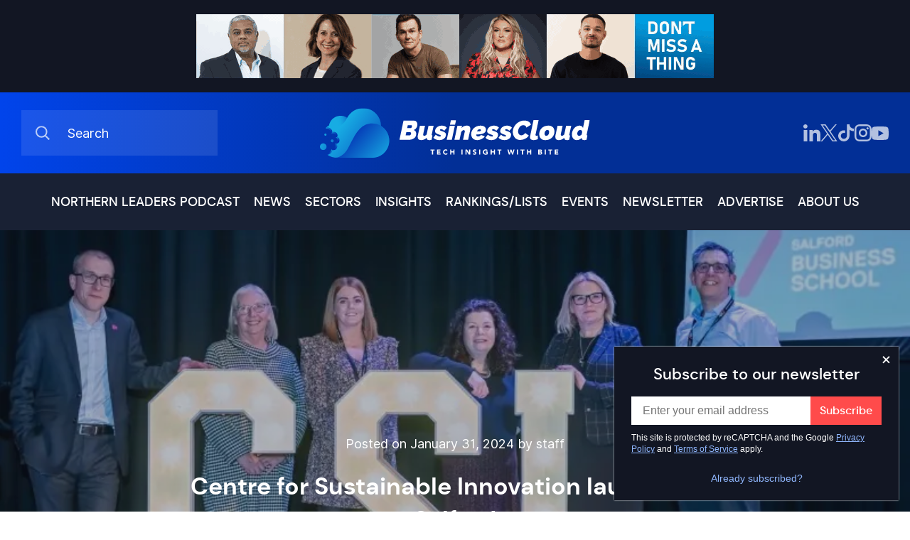

--- FILE ---
content_type: text/html; charset=UTF-8
request_url: https://businesscloud.co.uk/news/centre-for-sustainable-innovation-launches-in-salford/
body_size: 29318
content:
<!doctype html>
<html lang="en" class="preload platform-desktop">
<head>
    <meta charset="UTF-8">
    <title>Centre for Sustainable Innovation launches in Salford</title>
    <meta name="viewport" content="width=device-width, initial-scale=1, shrink-to-fit=no">
    <meta http-equiv="X-UA-Compatible" content="IE=edge">
    <meta name="format-detection" content="telephone=no">
    <meta name="keywords" content="BusinessCloud">
    <!-- LinkedIn Image Meta -->
    <meta name="image" property="og:image" content="https://businesscloud.co.uk/wp-content/uploads/2024/01/Centre-for-Sustainable-Innovation-launch.jpg">
    <link rel="preconnect" href="https://www.google.com">
    <link rel="preconnect" href="https://www.gstatic.com" crossorigin>
    <link rel="preconnect" href="https://googletagmanager.com" crossorigin>
    <link rel="dns-prefetch" href="https://googletagmanager.com">
    <meta name='robots' content='index, follow, max-image-preview:large, max-snippet:-1, max-video-preview:-1' />
<link rel="preload" as="font" type="font/woff2" crossorigin="anonymous" href="/wp-content/themes/businesscloud/bundle/fonts/dmsans-medium.woff2">
<link rel="preload" as="font" type="font/woff2" crossorigin="anonymous" href="/wp-content/themes/businesscloud/bundle/fonts/Inter-Medium.woff2">
<link rel="preload" as="image" type="image/jpeg"  media="(min-width: 413px)" href="/wp-content/webp-express/webp-images/uploads/2024/01/Centre-for-Sustainable-Innovation-launch.jpg.webp">
<link rel="preload" as="image" type="image/jpeg"  media="(max-width: 412px)" href="/wp-content/webp-express/webp-images/uploads/2024/01/Centre-for-Sustainable-Innovation-launch-412x258.jpg.webp">

	<!-- This site is optimized with the Yoast SEO plugin v26.7 - https://yoast.com/wordpress/plugins/seo/ -->
	<meta name="description" content="Based at University of Salford’s Peel Park campus, Centre provides physical space while bringing together worlds of academia and business" />
	<link rel="canonical" href="https://businesscloud.co.uk/news/centre-for-sustainable-innovation-launches-in-salford/" />
	<meta property="og:locale" content="en_GB" />
	<meta property="og:type" content="article" />
	<meta property="og:title" content="Centre for Sustainable Innovation launches in Salford" />
	<meta property="og:description" content="Based at University of Salford’s Peel Park campus, Centre provides physical space while bringing together worlds of academia and business" />
	<meta property="og:url" content="https://businesscloud.co.uk/news/centre-for-sustainable-innovation-launches-in-salford/" />
	<meta property="og:site_name" content="BusinessCloud" />
	<meta property="article:published_time" content="2024-01-31T06:00:27+00:00" />
	<meta property="article:modified_time" content="2024-01-31T08:37:32+00:00" />
	<meta property="og:image" content="https://businesscloud.co.uk/wp-content/uploads/2024/01/Centre-for-Sustainable-Innovation-launch.jpg" />
	<meta property="og:image:width" content="800" />
	<meta property="og:image:height" content="500" />
	<meta property="og:image:type" content="image/jpeg" />
	<meta name="author" content="Jonathan Symcox" />
	<meta name="twitter:card" content="summary_large_image" />
	<meta name="twitter:label1" content="Written by" />
	<meta name="twitter:data1" content="Jonathan Symcox" />
	<meta name="twitter:label2" content="Estimated reading time" />
	<meta name="twitter:data2" content="2 minutes" />
	<script type="application/ld+json" class="yoast-schema-graph">{"@context":"https://schema.org","@graph":[{"@type":"Article","@id":"https://businesscloud.co.uk/news/centre-for-sustainable-innovation-launches-in-salford/#article","isPartOf":{"@id":"https://businesscloud.co.uk/news/centre-for-sustainable-innovation-launches-in-salford/"},"author":{"name":"Jonathan Symcox","@id":"https://businesscloud.co.uk/#/schema/person/b789425b2a5d17772272dfd51dd09869"},"headline":"Centre for Sustainable Innovation launches in Salford","datePublished":"2024-01-31T06:00:27+00:00","dateModified":"2024-01-31T08:37:32+00:00","mainEntityOfPage":{"@id":"https://businesscloud.co.uk/news/centre-for-sustainable-innovation-launches-in-salford/"},"wordCount":297,"publisher":{"@id":"https://businesscloud.co.uk/#organization"},"image":{"@id":"https://businesscloud.co.uk/news/centre-for-sustainable-innovation-launches-in-salford/#primaryimage"},"thumbnailUrl":"https://businesscloud.co.uk/wp-content/uploads/2024/01/Centre-for-Sustainable-Innovation-launch.jpg","articleSection":["EnviroTech"],"inLanguage":"en-GB"},{"@type":"WebPage","@id":"https://businesscloud.co.uk/news/centre-for-sustainable-innovation-launches-in-salford/","url":"https://businesscloud.co.uk/news/centre-for-sustainable-innovation-launches-in-salford/","name":"Centre for Sustainable Innovation launches in Salford","isPartOf":{"@id":"https://businesscloud.co.uk/#website"},"primaryImageOfPage":{"@id":"https://businesscloud.co.uk/news/centre-for-sustainable-innovation-launches-in-salford/#primaryimage"},"image":{"@id":"https://businesscloud.co.uk/news/centre-for-sustainable-innovation-launches-in-salford/#primaryimage"},"thumbnailUrl":"https://businesscloud.co.uk/wp-content/uploads/2024/01/Centre-for-Sustainable-Innovation-launch.jpg","datePublished":"2024-01-31T06:00:27+00:00","dateModified":"2024-01-31T08:37:32+00:00","description":"Based at University of Salford’s Peel Park campus, Centre provides physical space while bringing together worlds of academia and business","breadcrumb":{"@id":"https://businesscloud.co.uk/news/centre-for-sustainable-innovation-launches-in-salford/#breadcrumb"},"inLanguage":"en-GB","potentialAction":[{"@type":"ReadAction","target":["https://businesscloud.co.uk/news/centre-for-sustainable-innovation-launches-in-salford/"]}]},{"@type":"ImageObject","inLanguage":"en-GB","@id":"https://businesscloud.co.uk/news/centre-for-sustainable-innovation-launches-in-salford/#primaryimage","url":"https://businesscloud.co.uk/wp-content/uploads/2024/01/Centre-for-Sustainable-Innovation-launch.jpg","contentUrl":"https://businesscloud.co.uk/wp-content/uploads/2024/01/Centre-for-Sustainable-Innovation-launch.jpg","width":800,"height":500,"caption":"Centre for Sustainable Innovation launch"},{"@type":"BreadcrumbList","@id":"https://businesscloud.co.uk/news/centre-for-sustainable-innovation-launches-in-salford/#breadcrumb","itemListElement":[{"@type":"ListItem","position":1,"name":"Home","item":"https://businesscloud.co.uk/"},{"@type":"ListItem","position":2,"name":"News","item":"https://businesscloud.co.uk/news/"},{"@type":"ListItem","position":3,"name":"Centre for Sustainable Innovation launches in Salford"}]},{"@type":"WebSite","@id":"https://businesscloud.co.uk/#website","url":"https://businesscloud.co.uk/","name":"BusinessCloud","description":"Tech insight with bite","publisher":{"@id":"https://businesscloud.co.uk/#organization"},"potentialAction":[{"@type":"SearchAction","target":{"@type":"EntryPoint","urlTemplate":"https://businesscloud.co.uk/?s={search_term_string}"},"query-input":{"@type":"PropertyValueSpecification","valueRequired":true,"valueName":"search_term_string"}}],"inLanguage":"en-GB"},{"@type":"Organization","@id":"https://businesscloud.co.uk/#organization","name":"BusinessCloud","url":"https://businesscloud.co.uk/","logo":{"@type":"ImageObject","inLanguage":"en-GB","@id":"https://businesscloud.co.uk/#/schema/logo/image/","url":"https://businesscloud.co.uk/wp-content/uploads/2021/10/placeholder.jpg","contentUrl":"https://businesscloud.co.uk/wp-content/uploads/2021/10/placeholder.jpg","width":500,"height":500,"caption":"BusinessCloud"},"image":{"@id":"https://businesscloud.co.uk/#/schema/logo/image/"}},{"@type":"Person","@id":"https://businesscloud.co.uk/#/schema/person/b789425b2a5d17772272dfd51dd09869","name":"Jonathan Symcox"}]}</script>
	<!-- / Yoast SEO plugin. -->


<link rel="alternate" type="application/rss+xml" title="BusinessCloud &raquo; Feed" href="https://businesscloud.co.uk/feed/" />
<style>@font-face{font-family:"Inter Regular";src:url("/wp-content/themes/businesscloud/bundle/fonts/Inter-Regular.woff2") format("woff2"),url("/wp-content/themes/businesscloud/bundle/fonts/Inter-Regular.woff") format("woff");font-weight:normal;font-style:normal;font-display:swap}@font-face{font-family:"Inter Medium";src:url("/wp-content/themes/businesscloud/bundle/fonts/Inter-Medium.woff2") format("woff2"),url("/wp-content/themes/businesscloud/bundle/fonts/Inter-Medium.woff") format("woff");font-weight:500;font-style:normal;font-display:swap}@font-face{font-family:"Inter Bold";src:url("/wp-content/themes/businesscloud/bundle/fonts/Inter-Bold.woff2") format("woff2"),url("/wp-content/themes/businesscloud/bundle/fonts/Inter-Bold.woff") format("woff");font-weight:bold;font-style:normal;font-display:swap}@font-face{font-family:"dm_sans_regular";src:url("/wp-content/themes/businesscloud/bundle/fonts/dmsans-regular.woff2") format("woff2"),url("/wp-content/themes/businesscloud/bundle/fonts/dmsans-regular.woff") format("woff");font-weight:normal;font-style:normal;font-display:swap}@font-face{font-family:"dm_sans_medium";src:url("/wp-content/themes/businesscloud/bundle/fonts/dmsans-medium.woff2") format("woff2"),url("/wp-content/themes/businesscloud/bundle/fonts/dmsans-medium.woff") format("woff");font-weight:normal;font-style:normal;font-display:swap}@font-face{font-family:"dm_sans_bold";src:url("/wp-content/themes/businesscloud/bundle/fonts/dmsans-bold.woff2") format("woff2"),url("/wp-content/themes/businesscloud/bundle/fonts/dmsans-bold.woff") format("woff");font-weight:normal;font-style:normal;font-display:swap}*{box-sizing:border-box}body{padding:0;margin:0}a{text-decoration:none}a:focus{outline:none}blockquote{margin:0}button{display:block;appearance:none;-webkit-appearance:none;-moz-appearance:none;margin:0;padding:0;border:none;background:rgba(0,0,0,0);overflow:visible}button:focus{outline:none}button::-moz-focus-inner{border:0}*[role=button]:focus{outline:none}legend{padding:0;margin:0}fieldset{padding:0;border:0;margin:0;min-width:0}input:not([type=checkbox]):not([type=radio]){appearance:none;-webkit-appearance:none;-moz-appearance:none}select{appearance:none;-webkit-appearance:none;-moz-appearance:none;border:0}ol,ul{padding:0;margin:0;list-style:none}h1,h2,h3,h4,h5,h6,p{margin:0;font-weight:normal}iframe{border:none}strong{font-weight:normal}html{display:block;font-size:62.5%;line-height:1.25;-webkit-text-size-adjust:100%;-webkit-font-smoothing:antialiased;-moz-osx-font-smoothing:grayscale;text-rendering:optimizeLegibility;-ms-touch-action:manipulation;touch-action:manipulation}body{display:block;font-size:1.6rem;height:100%;width:100%;min-width:320px}.container{position:relative;display:flex;flex-direction:column;margin:0 auto;padding:0 30px 0 30px;width:100%;max-width:170rem;height:auto}@media(max-width: 600px){.container{padding-left:16px;padding-right:16px}}.container.small{max-width:1290px}.container.xsmall{max-width:1024px}.error-page h2{padding:80px 0;font-family:"dm_sans_medium",sans-serif;font-size:32px;line-height:38px;color:#192134;text-align:center}@media(max-width: 767px){.error-page h2{padding:40px 0;font-size:24px;line-height:28px}}.recaptcha-terms{font-family:"Inter Mediun",sans-serif !important;font-size:12px !important;line-height:16px !important;margin-bottom:10px !important}.recaptcha-terms a{color:#053679;text-decoration:underline}.grecaptcha-badge{visibility:hidden}.ad-sc-banner img{width:100%;height:auto}.full-width-left{bottom:0;left:0;margin-left:calc(-50vw + 820px);position:absolute;right:0;top:0}@media(max-width: 1700px){.full-width-left{margin-left:-30px}}@media(max-width: 600px){.full-width-left{margin-left:-16px}}.full-width-right{bottom:0;left:0;margin-right:calc(-50vw + 820px);position:absolute;right:0;top:0}@media(max-width: 1700px){.full-width-right{margin-right:-30px}}@media(max-width: 600px){.full-width-right{margin-right:-16px}}.header-bottom{position:relative;height:80px;background-color:#192134}@media(max-width: 1080px){.header-bottom{padding-top:20px;padding-bottom:20px;height:auto;cursor:pointer}}.header-bottom .menu-categories-container{position:relative;display:flex;cursor:default}@media(max-width: 1080px){.header-bottom .menu-categories-container{display:none}}.header-bottom .menu-categories-container .container{max-width:none;width:auto}.header-bottom .menu-categories-container ul{position:relative;display:flex;flex-direction:row;justify-content:center}.header-bottom .menu-categories-container ul li{display:flex;margin-right:30px;height:80px;line-height:normal}@media(max-width: 1300px){.header-bottom .menu-categories-container ul li{margin-right:20px}}.header-bottom .menu-categories-container ul li a{align-self:center;font-family:"dm_sans_medium",sans-serif;font-size:18px;line-height:24px;color:#fff;text-transform:uppercase}@media(max-width: 1200px){.header-bottom .menu-categories-container ul li a{font-size:16px;line-height:22px}}.header-bottom .menu-categories-container ul li a:hover,.header-bottom .menu-categories-container ul li a:active{color:#91b8ff}.header-bottom .menu-categories-container ul li .sub-menu{position:absolute;display:none;top:80px;left:0;right:0;flex-wrap:wrap;justify-content:flex-start;padding:15px 0 15px 0;z-index:99;background-color:#053679;width:100%}.header-bottom .menu-categories-container ul li .sub-menu li{width:calc(33.33% - 60px);height:auto;background-color:#053679;margin:0 30px 16px 30px;border-bottom:1px solid hsla(0,0%,100%,.3);line-height:normal}.header-bottom .menu-categories-container ul li .sub-menu li a{display:inline-block;margin:0;padding:15px 0px;box-sizing:border-box}.header-bottom .menu-categories-container ul li:last-child{margin-right:0}.header-bottom .menu-categories-container ul li:hover .sub-menu{display:flex}.header-bottom .menu-categories-container.menu-open{position:absolute;top:64px;right:0;left:0;display:flex;width:100%;background-color:#192134;border-top:2px solid #004bb2;z-index:9999}.header-bottom .menu-categories-container.menu-open .container{width:100%;max-width:1080px}.header-bottom .menu-categories-container.menu-open>ul{flex-direction:column;padding-top:30px;padding-bottom:30px}@media(max-width: 470px){.header-bottom .menu-categories-container.menu-open>ul{align-items:flex-start}}.header-bottom .menu-categories-container.menu-open>ul>li{display:block;margin-right:0;margin-bottom:30px;height:auto}.header-bottom .menu-categories-container.menu-open>ul>li:last-child{margin-bottom:0}.header-bottom .menu-categories-container.menu-open>ul>li>a{font-size:18px}.header-bottom .menu-categories-container.menu-open>ul>li .sub-menu{position:relative;display:flex;flex-direction:column;top:auto;padding-top:0;padding-bottom:0;min-width:auto;max-width:none;background-color:rgba(0,0,0,0)}.header-bottom .menu-categories-container.menu-open>ul>li .sub-menu li{margin:0;padding:0 16px;width:auto;background-color:rgba(0,0,0,0);border-bottom:none}.header-bottom .menu-categories-container.menu-open>ul>li .sub-menu li a:first-child{padding-bottom:0}.header-bottom .menu-categories-container.menu-open>ul>li .sub-menu li a::before{content:"-";position:relative;left:0;margin-right:10px;z-index:1}.header-bottom .menu-categories-container.menu-open>ul>li .sub-menu:last-child{text-align:left}.header-bottom .menu-categories-container.menu-open>ul>li .sub-menu:nth-last-child(2){text-align:left}.header-bottom .navMobileToggle{display:flex;justify-content:center;align-items:center;display:none}@media(max-width: 1080px){.header-bottom .navMobileToggle{display:flex}}@media(max-width: 375px){.header-bottom .navMobileToggle{justify-content:space-between}}.header-bottom .navMobileToggle>span{font-family:"dm_sans_medium",sans-serif;font-size:22px;line-height:24px;color:#fff}@media(max-width: 600px){.header-bottom .navMobileToggle>span{font-size:16px}}.header-bottom .navMobileToggle>svg{margin-top:5px;margin-left:20px;height:10px;width:16px}@media(max-width: 600px){.header-bottom .navMobileToggle>svg{margin-top:4px;height:8px;width:13px}}.header-bottom .navMobileToggle.mobile-menu-active svg{transform:rotate(180deg)}#header-ad{display:flex;align-items:center;justify-content:center;padding:20px;background:#121623}@media(max-width: 728px){#header-ad{display:none}}@media(max-width: 600px){#header-ad{padding-left:16px;padding-right:16px}}#header-ad .ad-container{height:90px;max-width:72.8rem;overflow:hidden;position:relative;width:100%}#header-ad a{display:block}#header-ad img{width:100%;height:auto;opacity:1;transition:opacity ease-out .3s}#header-ad.active iframe{opacity:1}#header-ad.active img{opacity:0}.northern-leaders-banner{background:#060606;padding-block:20px}.northern-leaders-banner a{display:block;margin:0 auto}.northern-leaders-banner img{height:auto;max-width:42.8rem;width:100%}.sputnik-banner{display:flex;align-items:center;justify-content:center;padding:2rem;background:#121623}@media(max-width: 728px){.sputnik-banner{display:none}}.sputnik-banner a{display:block}.sputnik-banner img{display:block;width:100%;height:auto;max-width:72.8rem;opacity:1;transition:opacity ease-out .3s}#header{position:relative;padding:0 0}#header .social-links{align-items:center;display:flex;gap:18px}#header .social-links a{align-items:center;display:grid}#header .social-links svg{height:24px;width:24px}@media(max-width: 867px){#header .social-links svg{height:18px;width:18px}}@media(max-width: 787px){#header .social-links.header-social-links-top{display:none}}#header .header-top{position:relative;padding:25px 0;background:linear-gradient(90deg, #0144eb, #022f96 50%, #022f96 75%, #022f96 0)}@media(max-width: 991px){#header .header-top{display:flex;align-items:center;height:80px}}#header .header-top .container{flex-direction:row;justify-content:space-between;align-items:center}#header .header-top .container .search{position:relative;width:100%;max-width:276px}@media(max-width: 500px){#header .header-top .container .search{order:2}}@media(max-width: 1200px){#header .header-top .container .search{max-width:205px}}@media(max-width: 991px){#header .header-top .container .search{width:auto;height:auto}}#header .header-top .container .search input{position:relative;padding:20px 20px 20px 65px;width:100%;height:64px;background-color:hsla(0,0%,100%,.1);font-family:"Inter Regular",sans-serif;font-size:18px;line-height:21px;color:#fff;border:none}#header .header-top .container .search input::-webkit-input-placeholder{color:#fff}#header .header-top .container .search input:-ms-input-placeholder{color:#fff}#header .header-top .container .search input::placeholder{color:#fff}#header .header-top .container .search input::-webkit-search-cancel-button{display:none}@media(max-width: 1200px){#header .header-top .container .search input{padding:10px 20px 10px 50px;height:40px;font-size:15px;line-height:18px}}@media(max-width: 991px){#header .header-top .container .search input{display:none}}#header .header-top .container .search .search-icon{display:flex}@media(max-width: 991px){#header .header-top .container .search .search-icon .open-search{height:18px}}#header .header-top .container .search .search-icon .open-search svg{position:absolute;top:50%;left:20px;transform:translateY(-50%)}@media(max-width: 1200px){#header .header-top .container .search .search-icon .open-search svg{width:13px;height:13px}}@media(max-width: 991px){#header .header-top .container .search .search-icon .open-search svg{position:relative;top:auto;left:auto;width:18px;height:18px;transform:none;cursor:pointer}}#header .header-top .container .search .search-icon .close-search{display:none}#header .header-top .container h1{position:absolute;top:50%;left:50%;display:flex;transform:translate(-50%, -50%)}@media(max-width: 500px){#header .header-top .container h1{position:relative;left:auto;transform:none;order:1}}#header .header-top .container h1 a{position:absolute;top:0;right:0;bottom:0;left:0;font-size:0;line-height:0;overflow:hidden;cursor:pointer;text-indent:-1000px;z-index:1}#header .header-top .container h1 svg{position:relative;display:block;height:auto;padding:0;margin:0;max-width:380px}@media(max-width: 1200px){#header .header-top .container h1 svg{max-width:330px}}@media(max-width: 991px){#header .header-top .container h1 svg{max-width:280px}}@media(max-width: 400px){#header .header-top .container h1 svg{max-width:240px}}#header .header-top .container .logo-alt{position:absolute;top:50%;left:50%;display:flex;transform:translate(-50%, -50%);font-size:0;line-height:0;overflow:hidden;cursor:pointer;text-indent:-1000px;z-index:1}@media(max-width: 500px){#header .header-top .container .logo-alt{position:relative;left:auto;transform:none;order:1}}#header .header-top .container .logo-alt svg{position:relative;display:block;height:auto;padding:0;margin:0;max-width:380px}@media(max-width: 1200px){#header .header-top .container .logo-alt svg{max-width:330px}}@media(max-width: 991px){#header .header-top .container .logo-alt svg{max-width:280px}}@media(max-width: 400px){#header .header-top .container .logo-alt svg{max-width:240px}}@media(max-width: 991px){#header .header-top.mobile-search-active h1,#header .header-top.mobile-search-active .social-links{display:none}#header .header-top.mobile-search-active .search-icon{width:18px}#header .header-top.mobile-search-active .search-icon .open-search{display:none !important}#header .header-top.mobile-search-active .search-icon .close-search{display:flex !important;cursor:pointer}#header .header-top.mobile-search-active .search{width:100%;max-width:100%}#header .header-top.mobile-search-active .search input{position:absolute;left:30px;right:0px;top:50%;display:block;padding-left:15px;width:calc(100% - 30px);transform:translateY(-50%);z-index:999}}#header .header-middle{align-items:center;background-color:#192134;display:flex;padding-block-start:20px}@media(min-width: 787px){#header .header-middle{display:none}}#footer{display:none}

/*# sourceMappingURL=critical.css.map*/</style>
<link href="/wp-content/themes/businesscloud/bundle/css/non-critical.css?v=1768832324" as="style" rel="preload" onload="this.onload=null;this.rel=`stylesheet`">
<style>.sidebar-posts{margin-bottom:63px}@media(max-width: 1000px){.sidebar-posts{margin-bottom:35px}}.sidebar-posts-top{position:relative;display:flex;justify-content:space-between;align-items:center;margin-bottom:40px}@media(max-width: 1000px){.sidebar-posts-top{margin-bottom:20px}}.sidebar-posts-top h2{font-family:"dm_sans_medium",sans-serif;font-size:24px;line-height:31px;color:#192134}.sidebar-posts-top a{font-family:"dm_sans_medium",sans-serif;font-size:18px;line-height:24px;color:#053679}.sidebar-posts .posts-container .post{padding-top:30px}.sidebar-posts .posts-container .post:first-child{padding-top:0}.sidebar-posts .posts-container .post p{margin-bottom:5px;font-family:"dm_sans_medium",sans-serif;font-size:16px;line-height:20px;color:#053679}.sidebar-posts .posts-container .post h3 a{font-family:"dm_sans_medium",sans-serif;font-size:18px;line-height:24px;color:#181617}.sidebar-posts .posts-container .post h3 a:hover{text-decoration:underline}.insight-skeleton{position:relative;overflow:hidden}.insight-skeleton::after{animation:shimmer 1s infinite;background-color:rgba(0,0,0,0);bottom:0;content:"";height:100%;left:0;position:absolute;right:0;top:0;transform:translateX(-100%);background-image:linear-gradient(90deg, rgba(255, 255, 255, 0) 0, rgba(255, 255, 255, 0.5) 20%, rgba(255, 255, 255, 0.8) 60%, rgba(255, 255, 255, 0))}.insight-skeleton>span{display:flex;column-gap:20px}.insight-skeleton>span>span:first-child{background:rgba(24,22,23,.1);display:block;flex-shrink:0;height:10rem;width:10rem}.insight-skeleton>span .title{position:relative;display:block;font-family:"dm_sans_medium",sans-serif;font-size:18px;line-height:24px;margin-bottom:10px;text-align:center}@media(max-width: 1000px){.insight-skeleton>span .title{font-size:16px;line-height:21px;margin-bottom:10px;text-align:left}}.insight-skeleton>span .title:after{background:rgba(24,22,23,.1);content:"North East is leading the way for gaming and films";color:rgba(0,0,0,0)}.insight-skeleton>span .excerpt{display:block;position:relative;font-family:"Inter Mediun",sans-serif;font-size:16px;line-height:21px;text-align:center}@media(max-width: 1000px){.insight-skeleton>span .excerpt{font-size:15px;line-height:20px;text-align:left}}.insight-skeleton>span .excerpt:after{content:"Sophie Milliken MBE";background:rgba(24,22,23,.1);color:rgba(0,0,0,0)}.insights-banner .insight-skeleton .title,.insights-banner .insight-skeleton .excerpt{text-align:left}@keyframes shimmer{100%{transform:translateX(100%)}}.sidebar-insights{display:grid;row-gap:2rem}.sidebar-insights>div{align-items:center;display:flex;justify-content:space-between}@media(max-width: 1000px){.sidebar-insights>div:last-child{margin-bottom:3.2rem}}.sidebar-insights>div a{color:#053679;font-family:"dm_sans_medium",sans-serif;font-size:1.8rem;line-height:2.4rem}.sidebar-insights h2{color:#192134;font-family:"dm_sans_medium",sans-serif;font-size:2.4rem;line-height:3rem}.sidebar-insights ul{display:grid;row-gap:2.4rem}.sidebar-insights a{display:flex;column-gap:20px}.sidebar-insights a:hover h3,.sidebar-insights a:hover p{text-decoration:underline}.sidebar-insights a div:first-child{flex-shrink:0;width:100px;height:100px;background-size:cover;background-position:center;background-repeat:no-repeat}.sidebar-insights a div:last-child{width:100%}.sidebar-insights a div:last-child h3{color:#181617;font-family:"dm_sans_medium",sans-serif;font-size:18px;line-height:24px;margin-bottom:10px;text-align:center}@media(max-width: 1000px){.sidebar-insights a div:last-child h3{font-family:"dm_sans_medium",sans-serif;font-size:16px;line-height:21px;margin-bottom:10px;text-align:left}}.sidebar-insights a div:last-child p{color:#525252;font-family:"Inter Mediun",sans-serif;font-size:16px;line-height:21px;text-align:center}@media(max-width: 1000px){.sidebar-insights a div:last-child p{color:#525252;font-family:"Inter Mediun",sans-serif;font-size:15px;line-height:20px;text-align:left}}.content-with-sidebar.news .container>div{padding-top:0;padding-right:0;padding-bottom:0}.content-with-sidebar.news .news-hero{position:relative;display:flex;flex-direction:column;justify-content:flex-end;align-items:center;padding:285px 30px 70px 0}@media(max-width: 1300px){.content-with-sidebar.news .news-hero{padding-right:0px}}@media(max-width: 1000px){.content-with-sidebar.news .news-hero{padding-top:85px}}@media(max-width: 580px){.content-with-sidebar.news .news-hero{padding:30px 0 0px 0}}.content-with-sidebar.news .news-hero .hero-bg{position:absolute;right:0;top:0;bottom:0;z-index:-1}@media(max-width: 1300px){.content-with-sidebar.news .news-hero .hero-bg{right:-30px}}@media(max-width: 580px){.content-with-sidebar.news .news-hero .hero-bg{display:none}}.content-with-sidebar.news .news-hero .hero-bg:before{content:"";position:absolute;left:0;top:0;bottom:0;right:0;background-color:rgba(25,33,52,.3)}.content-with-sidebar.news .news-hero .hero-bg picture:first-child{display:block}@media(max-width: 580px){.content-with-sidebar.news .news-hero .hero-bg picture:first-child{display:none}}.content-with-sidebar.news .news-hero .hero-bg picture:first-child img{bottom:0;height:100%;object-fit:cover;position:absolute;width:100%;top:0;z-index:-1}.content-with-sidebar.news .news-hero h1{width:100%;max-width:842px;font-family:"dm_sans_bold",sans-serif;font-size:42px;line-height:55px;text-align:center;color:#fff}@media(max-width: 1440px){.content-with-sidebar.news .news-hero h1{font-size:34px;line-height:47px}}@media(max-width: 1180px){.content-with-sidebar.news .news-hero h1{font-size:30px;line-height:43px}}@media(max-width: 740px){.content-with-sidebar.news .news-hero h1{font-size:26px;line-height:39px}}@media(max-width: 600px){.content-with-sidebar.news .news-hero h1{font-size:22px;line-height:35px}}@media(max-width: 580px){.content-with-sidebar.news .news-hero h1{color:#181617;font-size:20px;line-height:24px}}.content-with-sidebar.news .news-hero h1 span{font-family:"dm_sans_medium",sans-serif;text-transform:uppercase;color:#91b8ff}@media(max-width: 580px){.content-with-sidebar.news .news-hero h1 span{display:block}}.content-with-sidebar.news .news-hero p{margin-top:30px;width:100%;font-family:"Inter Mediun",sans-serif;font-size:24px;line-height:32px;color:#fff;text-align:center;max-width:842px}@media(max-width: 1440px){.content-with-sidebar.news .news-hero p{font-size:20px;line-height:28px}}@media(max-width: 1180px){.content-with-sidebar.news .news-hero p{font-size:18px;line-height:26px}}@media(max-width: 740px){.content-with-sidebar.news .news-hero p{font-size:16px;line-height:24px}}@media(max-width: 580px){.content-with-sidebar.news .news-hero p{display:none}}.content-with-sidebar.news .news-hero p.postedon{margin-top:0;margin-bottom:20px;font-family:"Inter Regular",sans-serif;font-size:18px;line-height:32px}@media(max-width: 740px){.content-with-sidebar.news .news-hero p.postedon{font-size:16px;line-height:24px}}@media(max-width: 580px){.content-with-sidebar.news .news-hero p.postedon{display:block;margin-bottom:10px;font-size:15px;line-height:23px;color:rgba(24,22,23,.7)}}.content-with-sidebar.news .news-hero .share-cta{display:flex;align-items:center;margin-top:30px}@media(max-width: 580px){.content-with-sidebar.news .news-hero .share-cta{margin-bottom:35px}}.content-with-sidebar.news .news-hero .share-cta span{font-family:"Inter Mediun",sans-serif;font-size:18px;line-height:18px;color:#fff}@media(max-width: 580px){.content-with-sidebar.news .news-hero .share-cta span{display:none}}.content-with-sidebar.news .news-hero .share-cta a{display:flex;align-items:flex-end;margin-left:20px;height:18px}.content-with-sidebar.news .news-hero .share-cta a:nth-child(2){margin-left:30px}@media(max-width: 580px){.content-with-sidebar.news .news-hero .share-cta a:nth-child(2){margin-left:0}}.content-with-sidebar.news .news-hero .share-cta a svg{width:18px;height:auto}@media(max-width: 580px){.content-with-sidebar.news .news-hero .share-cta a svg path{fill:rgba(24,22,23,.7)}}.content-with-sidebar.news .news-hero .mobile-image{display:none}@media(max-width: 580px){.content-with-sidebar.news .news-hero .mobile-image{position:relative;display:block;width:100%;height:270px}.content-with-sidebar.news .news-hero .mobile-image>div{position:absolute;top:0;right:-16px;bottom:0;left:-16px}.content-with-sidebar.news .news-hero .mobile-image>div picture{display:none}}@media(max-width: 580px)and (max-width: 580px){.content-with-sidebar.news .news-hero .mobile-image>div picture{display:block}}@media(max-width: 580px){.content-with-sidebar.news .news-hero .mobile-image>div picture img{bottom:0;height:100%;object-fit:cover;position:absolute;width:100%;top:0;z-index:-1}}

/*# sourceMappingURL=single-critical.css.map*/</style>
<link href="/wp-content/themes/businesscloud/bundle/css/single-non-critical.css?v=1768832324" as="style" rel="preload" onload="this.onload=null;this.rel=`stylesheet`">
<link href="/wp-content/themes/businesscloud/bundle/css/newsletter-popup.css?v=1768832324" as="style" rel="preload" onload="this.onload=null;this.rel=`stylesheet`">
<script id="global-js">(()=>{"use strict";window.addScript=e=>new Promise((t,n)=>{if(!e)return n();let o=document.createElement("script");o.setAttribute("src",e),o.async=!0,o.addEventListener("load",()=>t(o)),o.addEventListener("error",()=>n()),document.getElementsByTagName("head")[0].appendChild(o)}),window.loadOnInteraction=e=>{let t=!0;const n="mousemove touchmove click keydown scroll",o=()=>{t&&(e(),n.split(" ").forEach(e=>window.removeEventListener(e,o))),t=!1};n.split(" ").forEach(e=>window.addEventListener(e,o))}})();
//# sourceMappingURL=global-js.js.map</script>
<style id='wp-img-auto-sizes-contain-inline-css'>
img:is([sizes=auto i],[sizes^="auto," i]){contain-intrinsic-size:3000px 1500px}
/*# sourceURL=wp-img-auto-sizes-contain-inline-css */
</style>
<style id='classic-theme-styles-inline-css'>
/*! This file is auto-generated */
.wp-block-button__link{color:#fff;background-color:#32373c;border-radius:9999px;box-shadow:none;text-decoration:none;padding:calc(.667em + 2px) calc(1.333em + 2px);font-size:1.125em}.wp-block-file__button{background:#32373c;color:#fff;text-decoration:none}
/*# sourceURL=/wp-includes/css/classic-themes.min.css */
</style>
<link rel='stylesheet' id='tablepress-default-css' href='https://businesscloud.co.uk/wp-content/uploads/tablepress-combined.min.css?ver=23' media='all' />
<meta name="generator" content="WordPress 6.9" />
<link rel='shortlink' href='https://businesscloud.co.uk/?p=138788' />
<link rel="icon" href="https://businesscloud.co.uk/wp-content/uploads/2020/07/bc-logo.png" sizes="32x32" />
<link rel="icon" href="https://businesscloud.co.uk/wp-content/uploads/2020/07/bc-logo.png" sizes="192x192" />
<link rel="apple-touch-icon" href="https://businesscloud.co.uk/wp-content/uploads/2020/07/bc-logo.png" />
<meta name="msapplication-TileImage" content="https://businesscloud.co.uk/wp-content/uploads/2020/07/bc-logo.png" />
<script>loadOnInteraction(() => { addScript("https://plausible.io/js/plausible.js", "data-domain", "businesscloud.co.uk"); });</script>
<style id='global-styles-inline-css'>
:root{--wp--preset--aspect-ratio--square: 1;--wp--preset--aspect-ratio--4-3: 4/3;--wp--preset--aspect-ratio--3-4: 3/4;--wp--preset--aspect-ratio--3-2: 3/2;--wp--preset--aspect-ratio--2-3: 2/3;--wp--preset--aspect-ratio--16-9: 16/9;--wp--preset--aspect-ratio--9-16: 9/16;--wp--preset--color--black: #000000;--wp--preset--color--cyan-bluish-gray: #abb8c3;--wp--preset--color--white: #ffffff;--wp--preset--color--pale-pink: #f78da7;--wp--preset--color--vivid-red: #cf2e2e;--wp--preset--color--luminous-vivid-orange: #ff6900;--wp--preset--color--luminous-vivid-amber: #fcb900;--wp--preset--color--light-green-cyan: #7bdcb5;--wp--preset--color--vivid-green-cyan: #00d084;--wp--preset--color--pale-cyan-blue: #8ed1fc;--wp--preset--color--vivid-cyan-blue: #0693e3;--wp--preset--color--vivid-purple: #9b51e0;--wp--preset--gradient--vivid-cyan-blue-to-vivid-purple: linear-gradient(135deg,rgb(6,147,227) 0%,rgb(155,81,224) 100%);--wp--preset--gradient--light-green-cyan-to-vivid-green-cyan: linear-gradient(135deg,rgb(122,220,180) 0%,rgb(0,208,130) 100%);--wp--preset--gradient--luminous-vivid-amber-to-luminous-vivid-orange: linear-gradient(135deg,rgb(252,185,0) 0%,rgb(255,105,0) 100%);--wp--preset--gradient--luminous-vivid-orange-to-vivid-red: linear-gradient(135deg,rgb(255,105,0) 0%,rgb(207,46,46) 100%);--wp--preset--gradient--very-light-gray-to-cyan-bluish-gray: linear-gradient(135deg,rgb(238,238,238) 0%,rgb(169,184,195) 100%);--wp--preset--gradient--cool-to-warm-spectrum: linear-gradient(135deg,rgb(74,234,220) 0%,rgb(151,120,209) 20%,rgb(207,42,186) 40%,rgb(238,44,130) 60%,rgb(251,105,98) 80%,rgb(254,248,76) 100%);--wp--preset--gradient--blush-light-purple: linear-gradient(135deg,rgb(255,206,236) 0%,rgb(152,150,240) 100%);--wp--preset--gradient--blush-bordeaux: linear-gradient(135deg,rgb(254,205,165) 0%,rgb(254,45,45) 50%,rgb(107,0,62) 100%);--wp--preset--gradient--luminous-dusk: linear-gradient(135deg,rgb(255,203,112) 0%,rgb(199,81,192) 50%,rgb(65,88,208) 100%);--wp--preset--gradient--pale-ocean: linear-gradient(135deg,rgb(255,245,203) 0%,rgb(182,227,212) 50%,rgb(51,167,181) 100%);--wp--preset--gradient--electric-grass: linear-gradient(135deg,rgb(202,248,128) 0%,rgb(113,206,126) 100%);--wp--preset--gradient--midnight: linear-gradient(135deg,rgb(2,3,129) 0%,rgb(40,116,252) 100%);--wp--preset--font-size--small: 13px;--wp--preset--font-size--medium: 20px;--wp--preset--font-size--large: 36px;--wp--preset--font-size--x-large: 42px;--wp--preset--spacing--20: 0.44rem;--wp--preset--spacing--30: 0.67rem;--wp--preset--spacing--40: 1rem;--wp--preset--spacing--50: 1.5rem;--wp--preset--spacing--60: 2.25rem;--wp--preset--spacing--70: 3.38rem;--wp--preset--spacing--80: 5.06rem;--wp--preset--shadow--natural: 6px 6px 9px rgba(0, 0, 0, 0.2);--wp--preset--shadow--deep: 12px 12px 50px rgba(0, 0, 0, 0.4);--wp--preset--shadow--sharp: 6px 6px 0px rgba(0, 0, 0, 0.2);--wp--preset--shadow--outlined: 6px 6px 0px -3px rgb(255, 255, 255), 6px 6px rgb(0, 0, 0);--wp--preset--shadow--crisp: 6px 6px 0px rgb(0, 0, 0);}:where(.is-layout-flex){gap: 0.5em;}:where(.is-layout-grid){gap: 0.5em;}body .is-layout-flex{display: flex;}.is-layout-flex{flex-wrap: wrap;align-items: center;}.is-layout-flex > :is(*, div){margin: 0;}body .is-layout-grid{display: grid;}.is-layout-grid > :is(*, div){margin: 0;}:where(.wp-block-columns.is-layout-flex){gap: 2em;}:where(.wp-block-columns.is-layout-grid){gap: 2em;}:where(.wp-block-post-template.is-layout-flex){gap: 1.25em;}:where(.wp-block-post-template.is-layout-grid){gap: 1.25em;}.has-black-color{color: var(--wp--preset--color--black) !important;}.has-cyan-bluish-gray-color{color: var(--wp--preset--color--cyan-bluish-gray) !important;}.has-white-color{color: var(--wp--preset--color--white) !important;}.has-pale-pink-color{color: var(--wp--preset--color--pale-pink) !important;}.has-vivid-red-color{color: var(--wp--preset--color--vivid-red) !important;}.has-luminous-vivid-orange-color{color: var(--wp--preset--color--luminous-vivid-orange) !important;}.has-luminous-vivid-amber-color{color: var(--wp--preset--color--luminous-vivid-amber) !important;}.has-light-green-cyan-color{color: var(--wp--preset--color--light-green-cyan) !important;}.has-vivid-green-cyan-color{color: var(--wp--preset--color--vivid-green-cyan) !important;}.has-pale-cyan-blue-color{color: var(--wp--preset--color--pale-cyan-blue) !important;}.has-vivid-cyan-blue-color{color: var(--wp--preset--color--vivid-cyan-blue) !important;}.has-vivid-purple-color{color: var(--wp--preset--color--vivid-purple) !important;}.has-black-background-color{background-color: var(--wp--preset--color--black) !important;}.has-cyan-bluish-gray-background-color{background-color: var(--wp--preset--color--cyan-bluish-gray) !important;}.has-white-background-color{background-color: var(--wp--preset--color--white) !important;}.has-pale-pink-background-color{background-color: var(--wp--preset--color--pale-pink) !important;}.has-vivid-red-background-color{background-color: var(--wp--preset--color--vivid-red) !important;}.has-luminous-vivid-orange-background-color{background-color: var(--wp--preset--color--luminous-vivid-orange) !important;}.has-luminous-vivid-amber-background-color{background-color: var(--wp--preset--color--luminous-vivid-amber) !important;}.has-light-green-cyan-background-color{background-color: var(--wp--preset--color--light-green-cyan) !important;}.has-vivid-green-cyan-background-color{background-color: var(--wp--preset--color--vivid-green-cyan) !important;}.has-pale-cyan-blue-background-color{background-color: var(--wp--preset--color--pale-cyan-blue) !important;}.has-vivid-cyan-blue-background-color{background-color: var(--wp--preset--color--vivid-cyan-blue) !important;}.has-vivid-purple-background-color{background-color: var(--wp--preset--color--vivid-purple) !important;}.has-black-border-color{border-color: var(--wp--preset--color--black) !important;}.has-cyan-bluish-gray-border-color{border-color: var(--wp--preset--color--cyan-bluish-gray) !important;}.has-white-border-color{border-color: var(--wp--preset--color--white) !important;}.has-pale-pink-border-color{border-color: var(--wp--preset--color--pale-pink) !important;}.has-vivid-red-border-color{border-color: var(--wp--preset--color--vivid-red) !important;}.has-luminous-vivid-orange-border-color{border-color: var(--wp--preset--color--luminous-vivid-orange) !important;}.has-luminous-vivid-amber-border-color{border-color: var(--wp--preset--color--luminous-vivid-amber) !important;}.has-light-green-cyan-border-color{border-color: var(--wp--preset--color--light-green-cyan) !important;}.has-vivid-green-cyan-border-color{border-color: var(--wp--preset--color--vivid-green-cyan) !important;}.has-pale-cyan-blue-border-color{border-color: var(--wp--preset--color--pale-cyan-blue) !important;}.has-vivid-cyan-blue-border-color{border-color: var(--wp--preset--color--vivid-cyan-blue) !important;}.has-vivid-purple-border-color{border-color: var(--wp--preset--color--vivid-purple) !important;}.has-vivid-cyan-blue-to-vivid-purple-gradient-background{background: var(--wp--preset--gradient--vivid-cyan-blue-to-vivid-purple) !important;}.has-light-green-cyan-to-vivid-green-cyan-gradient-background{background: var(--wp--preset--gradient--light-green-cyan-to-vivid-green-cyan) !important;}.has-luminous-vivid-amber-to-luminous-vivid-orange-gradient-background{background: var(--wp--preset--gradient--luminous-vivid-amber-to-luminous-vivid-orange) !important;}.has-luminous-vivid-orange-to-vivid-red-gradient-background{background: var(--wp--preset--gradient--luminous-vivid-orange-to-vivid-red) !important;}.has-very-light-gray-to-cyan-bluish-gray-gradient-background{background: var(--wp--preset--gradient--very-light-gray-to-cyan-bluish-gray) !important;}.has-cool-to-warm-spectrum-gradient-background{background: var(--wp--preset--gradient--cool-to-warm-spectrum) !important;}.has-blush-light-purple-gradient-background{background: var(--wp--preset--gradient--blush-light-purple) !important;}.has-blush-bordeaux-gradient-background{background: var(--wp--preset--gradient--blush-bordeaux) !important;}.has-luminous-dusk-gradient-background{background: var(--wp--preset--gradient--luminous-dusk) !important;}.has-pale-ocean-gradient-background{background: var(--wp--preset--gradient--pale-ocean) !important;}.has-electric-grass-gradient-background{background: var(--wp--preset--gradient--electric-grass) !important;}.has-midnight-gradient-background{background: var(--wp--preset--gradient--midnight) !important;}.has-small-font-size{font-size: var(--wp--preset--font-size--small) !important;}.has-medium-font-size{font-size: var(--wp--preset--font-size--medium) !important;}.has-large-font-size{font-size: var(--wp--preset--font-size--large) !important;}.has-x-large-font-size{font-size: var(--wp--preset--font-size--x-large) !important;}
/*# sourceURL=global-styles-inline-css */
</style>
</head>
<body>
<div class="sputnik-banner"><a href="https://businesscloud.co.uk/newsletter/"><picture><img alt=""src="/wp-content/themes/businesscloud/bundle/images/ad-banners/New_newsletter_subscribe_banner.gif" height="90" width="728" style="aspect-ratio: 728/90"/></picture></a></div>  <svg aria-hidden="true" height="0" width="0" style="display: none;">
    <symbol id="social-linkedin" viewBox="0 0 24 24">
      <path fill="#fff" fill-opacity=".7" d="M5.3995 24H.4347V7.9776h4.9648V24ZM18.048 7.5772c5.0269.0002 5.9521 3.3175 5.9521 7.623V24h-4.9629v-7.7998c0-1.8588-.0382-4.2429-2.583-4.2431-2.5791 0-2.9785 2.0205-2.9785 4.1094V24H8.5128V7.9766h4.7647v2.1875h.0703a5.215 5.215 0 0 1 4.7002-2.5869ZM2.9132 0a2.8772 2.8772 0 0 1 2.0352.8438 2.8852 2.8852 0 0 1 .8427 2.038A2.9044 2.9044 0 0 1 5.3107 4.5a2.8964 2.8964 0 0 1-1.2979 1.0752 2.893 2.893 0 0 1-3.164-.624 2.9028 2.9028 0 0 1-.625-3.169A2.9007 2.9007 0 0 1 1.298.4816 2.894 2.894 0 0 1 2.9132 0Z"/>
    </symbol>
    <symbol id="social-twitter" viewBox="0 0 24 24">
      <path d="M14.2303 10.1624L22.9564 0H20.8886L13.3118 8.8238L7.26007 0H0.280273L9.43147 13.3432L0.280273 24H2.34817L10.3495 14.6817L16.7404 24H23.7202L14.2303 10.1624ZM11.398 13.4608L10.4708 12.1321L3.09327 1.5596H6.26947L12.2232 10.0919L13.1504 11.4206L20.8895 22.5113H17.7133L11.398 13.4608Z" fill="white" fill-opacity="0.7"/>
    </symbol>
    <svg id="social-tiktok" viewBox="0 0 24 24">
      <path d="M16.8889 7.49444V16.2C16.8889 20.5079 13.3321 24 8.94444 24C4.55685 24 1 20.5079 1 16.2C1 11.8921 4.55685 8.4 8.94444 8.4C9.57548 8.4 10.1893 8.47223 10.7778 8.60872V12.4042C10.2222 12.145 9.60053 12 8.94444 12C6.58189 12 4.66667 13.8804 4.66667 16.2C4.66667 18.5196 6.58189 20.4 8.94444 20.4C11.307 20.4 13.2222 18.5196 13.2222 16.2V0H16.8889C16.8889 3.3137 19.625 6 23 6V9.6C20.6877 9.6 18.5628 8.81194 16.8889 7.49444Z" fill="white" fill-opacity="0.7"/>
    </svg>
    <svg id="social-instagram" viewBox="0 0 24 24">
      <path d="M12.002 8.4C10.0131 8.4 8.40195 10.0117 8.40195 12C8.40195 13.9888 10.0137 15.6 12.002 15.6C13.9908 15.6 15.602 13.9883 15.602 12C15.602 10.0112 13.9903 8.4 12.002 8.4ZM12.002 6C15.3145 6 18.002 8.68452 18.002 12C18.002 15.3126 15.3175 18 12.002 18C8.68939 18 6.00195 15.3155 6.00195 12C6.00195 8.68744 8.68647 6 12.002 6ZM19.802 5.69898C19.802 6.52711 19.1291 7.199 18.302 7.199C17.4739 7.199 16.802 6.52608 16.802 5.69898C16.802 4.87188 17.4749 4.2 18.302 4.2C19.128 4.19896 19.802 4.87188 19.802 5.69898ZM12.002 2.4C9.03258 2.4 8.54859 2.40786 7.1675 2.46936C6.22656 2.51353 5.59581 2.64008 5.00977 2.8676C4.48897 3.06959 4.11328 3.31078 3.713 3.71106C3.31118 4.11288 3.07042 4.48756 2.86926 5.0086C2.64121 5.59598 2.51469 6.22573 2.47131 7.16538C2.40921 8.49024 2.40195 8.95326 2.40195 12C2.40195 14.9694 2.40981 15.4534 2.4713 16.8343C2.5155 17.7749 2.64222 18.4066 2.86918 18.9912C3.0717 19.5127 3.31338 19.8893 3.71173 20.2877C4.11513 20.6905 4.49092 20.9321 5.00702 21.1313C5.6002 21.3606 6.23055 21.4873 7.16732 21.5306C8.49219 21.5927 8.95521 21.6 12.002 21.6C14.9714 21.6 15.4554 21.5921 16.8363 21.5306C17.7748 21.4866 18.407 21.3595 18.9932 21.1327C19.5133 20.9308 19.8911 20.6882 20.2897 20.2902C20.6931 19.8862 20.9342 19.5113 21.1336 18.994C21.3624 18.403 21.4893 17.7718 21.5327 16.8347C21.5947 15.5098 21.602 15.0467 21.602 12C21.602 9.03062 21.5941 8.54665 21.5327 7.16564C21.4885 6.22687 21.3614 5.59379 21.1344 5.00782C20.9329 4.48846 20.6909 4.11162 20.2909 3.71106C19.8884 3.30858 19.5147 3.06832 18.9933 2.8673C18.4064 2.63945 17.7757 2.51275 16.8366 2.46937C15.5118 2.40726 15.0487 2.4 12.002 2.4ZM12.002 0C15.2619 0 15.669 0.0119999 16.949 0.0719999C18.2259 0.131004 19.097 0.333 19.862 0.63C20.6529 0.935004 21.321 1.347 21.9879 2.014C22.6539 2.681 23.066 3.351 23.372 4.14C23.6679 4.904 23.87 5.776 23.93 7.053C23.987 8.333 24.002 8.74 24.002 12C24.002 15.26 23.99 15.667 23.93 16.947C23.871 18.224 23.6679 19.095 23.372 19.86C23.067 20.651 22.6539 21.319 21.9879 21.986C21.321 22.652 20.6499 23.064 19.862 23.37C19.097 23.666 18.2259 23.868 16.949 23.928C15.669 23.985 15.2619 24 12.002 24C8.74195 24 8.33494 23.988 7.05495 23.928C5.77795 23.869 4.90795 23.666 4.14195 23.37C3.35194 23.065 2.68294 22.652 2.01595 21.986C1.34895 21.319 0.937953 20.648 0.631953 19.86C0.334953 19.095 0.133953 18.224 0.073953 16.947C0.0169531 15.667 0.00195312 15.26 0.00195312 12C0.00195312 8.74 0.0139531 8.333 0.073953 7.053C0.132945 5.775 0.334953 4.905 0.631953 4.14C0.936945 3.35 1.34895 2.681 2.01595 2.014C2.68294 1.347 3.35295 0.936 4.14195 0.63C4.90695 0.333 5.77695 0.132 7.05495 0.0719999C8.33494 0.0149999 8.74195 0 12.002 0Z" fill="white" fill-opacity="0.7"/>
    </svg>
    <svg id="social-youtube" viewBox="0 0 24 24">
      <path d="M12.2927 3C12.9336 3.00349 14.5372 3.01883 16.2409 3.08637L16.845 3.11243C18.5604 3.1928 20.2744 3.3301 21.1244 3.56466C22.2583 3.87988 23.1496 4.79966 23.4508 5.96557C23.9304 7.81699 23.9904 11.4305 23.9978 12.305L23.9989 12.4862V12.4989C23.9989 12.4989 23.9989 12.5033 23.9989 12.5118L23.9978 12.693C23.9904 13.5674 23.9304 17.181 23.4508 19.0324C23.1454 20.2026 22.2541 21.1224 21.1244 21.4333C20.2744 21.6679 18.5604 21.8051 16.845 21.8855L16.2409 21.9115C14.5372 21.9791 12.9336 21.9944 12.2927 21.998L12.0114 21.9989H11.9989C11.9989 21.9989 11.9947 21.9989 11.9864 21.9989L11.7054 21.998C10.3489 21.9906 4.67726 21.9299 2.87341 21.4333C1.73952 21.118 0.848304 20.1983 0.547044 19.0324C0.0674399 17.181 0.007488 13.5674 0 12.693V12.305C0.007488 11.4305 0.0674399 7.81699 0.547044 5.96557C0.85248 4.79533 1.7437 3.87557 2.87341 3.56466C4.67726 3.06796 10.3489 3.00739 11.7054 3H12.2927ZM9.59893 8.34273V16.6552L16.7989 12.4989L9.59893 8.34273Z" fill="white" fill-opacity="0.7"/>
    </svg>
  </svg><header id="header"><div class="header-top"><div class="container"><form role="search" method="get" class="search" action="https://businesscloud.co.uk/"><span class="search-icon"><span class="open-search"><svg xmlns="http://www.w3.org/2000/svg" width="19.707" height="19.707" viewBox="0 0 19.707 19.707"><path data-name="Union 117" d="M12.792-5566.209A7.178,7.178,0,0,1,7.7-5564.1a7.2,7.2,0,0,1-7.2-7.2,7.2,7.2,0,0,1,7.2-7.2,7.2,7.2,0,0,1,7.2,7.2,7.18,7.18,0,0,1-2.108,5.092L18.5-5560.5Z" transform="translate(0.5 5579.5)" fill="none" stroke="rgba(255,255,255,0.7)" stroke-width="2"/></svg></span><span class="close-search"><svg width="18" height="18" viewBox="0 0 18 18" fill="none" xmlns="http://www.w3.org/2000/svg"><path d="M2.45422 -1.39764e-05C2.24488 -1.39764e-05 2.0353 0.0797311 1.87576 0.239682L0.239437 1.876C-0.0804635 2.1959 -0.0804635 2.71385 0.239437 3.03293L6.20626 8.99976L0.239437 14.9666C-0.0804635 15.2865 -0.0804635 15.8044 0.239437 16.1235L1.87576 17.7598C2.19566 18.0797 2.71361 18.0797 3.03269 17.7598L8.99951 11.793L14.9663 17.7598C15.2854 18.0797 15.8042 18.0797 16.1233 17.7598L17.7596 16.1235C18.0795 15.8036 18.0795 15.2857 17.7596 14.9666L11.7928 8.99976L17.7596 3.03293C18.0795 2.71385 18.0795 2.19509 17.7596 1.876L16.1233 0.239682C15.8034 -0.0802194 15.2854 -0.0802194 14.9663 0.239682L8.99951 6.2065L3.03269 0.239682C2.87274 0.0797311 2.66357 -1.39764e-05 2.45422 -1.39764e-05Z" fill="white"/></svg></span></span><input type="search" placeholder="Search" value="" name="s" title="Search for:"></form><a href="/" class="logo-alt"><svg width="758" height="139" viewBox="0 0 758 139" fill="none" xmlns="http://www.w3.org/2000/svg">
  <g clip-path="url(#clip0_5770_959)">
  <path d="M234.502 35.0791H264.472C266.482 35.0791 268.162 35.6091 269.492 36.6691C270.822 37.7291 271.832 39.0891 272.512 40.7491C273.192 42.4091 273.532 44.1991 273.532 46.1091C273.532 48.0191 273.132 50.0491 272.322 52.0391C271.512 54.0291 270.342 55.8291 268.812 57.4391C267.272 59.0491 265.402 60.3091 263.192 61.2091C265.402 61.9191 267.132 63.1591 268.362 64.9491C269.592 66.7391 270.212 68.9891 270.212 71.7091C270.212 74.7291 269.622 77.3091 268.442 79.4491C267.262 81.5891 265.632 83.3391 263.572 84.6991C261.512 86.0591 259.152 87.0691 256.512 87.7191C253.872 88.3691 251.112 88.6991 248.242 88.6991H223.102L234.502 35.1091V35.0791ZM250.882 76.2991C251.482 76.2991 252.072 76.1791 252.652 75.9191C253.232 75.6691 253.732 75.2991 254.162 74.8291C254.592 74.3491 254.942 73.7591 255.222 73.0591C255.502 72.3591 255.642 71.5791 255.642 70.7191C255.642 70.0691 255.542 69.4891 255.342 68.9791C255.142 68.4691 254.862 68.0691 254.512 67.7691C254.162 67.4691 253.732 67.3191 253.232 67.3191H242.362L240.472 76.2991H250.892H250.882ZM253.672 55.8391C254.172 55.8391 254.682 55.7491 255.182 55.5791C255.682 55.4091 256.162 55.1191 256.612 54.7091C257.062 54.3091 257.432 53.7691 257.702 53.0891C257.982 52.4091 258.122 51.5391 258.122 50.4891C258.122 49.4391 257.912 48.7491 257.482 48.2991C257.052 47.8491 256.512 47.6191 255.862 47.6191H246.572L244.762 55.8491H253.672V55.8391Z" fill="white"/>
  <path d="M283.642 89.4293C277.452 89.4293 274.352 86.3493 274.352 80.1893C274.352 79.4393 274.402 78.6593 274.502 77.8393C274.602 77.0193 274.752 76.1593 274.952 75.2693L280.542 49.4893H294.812L289.982 71.9393C289.832 72.6793 289.752 73.3493 289.752 73.9393C289.752 76.2093 290.712 77.3493 292.622 77.3493C293.222 77.3493 293.852 77.2593 294.512 77.0593C295.162 76.8693 295.912 76.4893 296.742 75.9193C297.572 75.3493 298.462 74.5393 299.422 73.4893L304.632 49.4993H318.972L313.912 72.8993C313.862 73.2493 313.812 73.5693 313.762 73.8593C313.712 74.1593 313.682 74.4293 313.682 74.6693C313.682 75.8993 314.362 76.5493 315.722 76.5993L313.152 88.6793C311.842 88.9293 310.672 89.1193 309.642 89.2493C308.612 89.3693 307.722 89.4393 306.962 89.4393C304.792 89.4393 303.022 89.0293 301.642 88.2093C300.262 87.3893 299.562 85.9893 299.562 83.9993C299.562 83.8493 299.572 83.6993 299.602 83.5493C299.622 83.3993 299.652 83.2393 299.682 83.0693C299.712 82.8993 299.722 82.7393 299.722 82.5893C297.462 85.0193 294.992 86.7693 292.322 87.8393C289.652 88.9093 286.762 89.4393 283.642 89.4393V89.4293Z" fill="white"/>
  <path d="M334.741 89.4292C331.471 89.4292 328.351 88.8592 325.381 87.7292C322.411 86.5992 320.051 84.9492 318.281 82.7892L324.921 74.1792C326.931 75.8392 328.931 77.1192 330.921 78.0292C332.911 78.9392 334.781 79.3892 336.541 79.3892C337.241 79.3892 337.791 79.2992 338.161 79.1192C338.541 78.9392 338.811 78.6992 338.991 78.4092C339.171 78.1192 339.251 77.7592 339.251 77.3592C339.251 76.8192 338.951 76.2892 338.341 75.7692C337.741 75.2492 336.631 74.7392 335.021 74.2492C332.151 73.3092 329.841 72.3892 328.071 71.4692C326.311 70.5592 325.011 69.5392 324.181 68.4292C323.351 67.3192 322.931 66.0192 322.931 64.5392C322.931 61.6292 323.771 58.9992 325.461 56.6492C327.141 54.2992 329.411 52.4292 332.251 51.0192C335.091 49.6092 338.231 48.9092 341.651 48.9092C344.471 48.9092 347.031 49.2892 349.351 50.0392C351.661 50.7892 353.901 52.3292 356.071 54.6392L348.901 63.2492C346.841 61.6392 345.101 60.4992 343.691 59.8192C342.281 59.1392 340.921 58.7992 339.611 58.7992C339.061 58.7992 338.571 58.8892 338.141 59.0892C337.711 59.2892 337.391 59.5392 337.161 59.8792C336.931 60.2092 336.821 60.6192 336.821 61.0992C336.821 61.7192 337.161 62.2292 337.841 62.6392C338.521 63.0492 339.741 63.5092 341.501 64.0392C344.421 64.8792 346.761 65.7792 348.521 66.7492C350.281 67.7092 351.561 68.7892 352.371 69.9692C353.171 71.1592 353.581 72.5592 353.581 74.1892C353.581 77.1992 352.791 79.8592 351.201 82.1592C349.611 84.4592 347.411 86.2492 344.591 87.5292C341.771 88.8092 338.481 89.4592 334.701 89.4592L334.741 89.4292Z" fill="white"/>
  <path d="M364.183 49.4996H378.523L370.063 88.6796H355.723L364.173 49.4996H364.183ZM367.423 34.0996H381.763L379.193 46.1796H364.853L367.423 34.0996Z" fill="white"/>
  <path d="M385.772 49.4994H398.682L397.402 55.4294C398.612 53.9994 399.992 52.7994 401.552 51.8294C403.112 50.8694 404.843 50.1394 406.763 49.6394C408.673 49.1494 410.712 48.8994 412.872 48.8994C415.332 48.8994 417.212 49.3194 418.492 50.1594C419.772 50.9994 420.673 52.0994 421.173 53.4594C421.673 54.8194 421.923 56.2394 421.923 57.7294C421.923 58.6694 421.863 59.5894 421.733 60.4794C421.603 61.3694 421.472 62.2094 421.312 62.9994L415.802 88.6794H401.462L406.223 66.8794C406.323 66.4894 406.383 66.1394 406.413 65.8494C406.443 65.5594 406.453 65.2594 406.453 64.9694C406.453 63.7394 406.162 62.8494 405.582 62.2794C405.002 61.7194 404.313 61.4294 403.503 61.4294C402.853 61.4294 402.092 61.6594 401.242 62.1094C400.382 62.5594 399.533 63.1894 398.673 63.9994C397.813 64.8094 397.063 65.7394 396.413 66.7794L391.652 88.6694H377.312L385.763 49.4894L385.772 49.4994Z" fill="white"/>
  <path d="M441.472 89.4294C438.052 89.4294 435.052 88.7494 432.492 87.3894C429.922 86.0294 427.942 84.0994 426.532 81.5994C425.122 79.0994 424.422 76.1894 424.422 72.8794C424.422 69.5694 425.102 66.3794 426.462 63.4894C427.822 60.5894 429.692 58.0594 432.082 55.8794C434.472 53.6994 437.252 51.9994 440.422 50.7594C443.592 49.5194 446.992 48.8994 450.612 48.8994C453.832 48.8994 456.572 49.3494 458.842 50.2394C461.102 51.1294 462.852 52.4294 464.092 54.1394C465.322 55.8494 465.942 57.8894 465.942 60.2694C465.942 64.6294 463.882 67.9394 459.752 70.1894C455.622 72.4394 449.562 73.5694 441.562 73.5694C439.952 73.5694 438.252 73.5294 436.462 73.4594C434.672 73.3794 432.902 73.2494 431.142 73.0394L432.952 64.5094C434.262 64.6594 435.622 64.7694 437.032 64.8494C438.442 64.9294 439.922 64.9594 441.482 64.9594C444.052 64.9594 446.102 64.8694 447.632 64.6794C449.162 64.4894 450.262 64.1594 450.912 63.6894C451.562 63.2194 451.892 62.5994 451.892 61.8494C451.892 61.2794 451.732 60.7994 451.402 60.3994C451.072 59.9994 450.622 59.6794 450.042 59.4394C449.462 59.1994 448.792 59.0894 448.042 59.0894C446.782 59.0894 445.572 59.4694 444.422 60.2194C443.262 60.9694 442.262 62.0094 441.402 63.3194C440.542 64.6294 439.862 66.1694 439.362 67.9194C438.862 69.6694 438.612 71.5494 438.612 73.5394C438.612 74.8594 438.802 75.9294 439.182 76.7494C439.562 77.5794 440.162 78.1894 440.992 78.5794C441.822 78.9694 442.892 79.1594 444.202 79.1594C445.812 79.1594 447.242 78.8094 448.502 78.0994C449.762 77.3994 450.792 76.3894 451.592 75.0794L462.842 78.6994C461.382 80.8094 459.512 82.6794 457.222 84.2894C454.932 85.8994 452.432 87.1594 449.712 88.0594C446.992 88.9694 444.252 89.4194 441.482 89.4194L441.472 89.4294Z" fill="white"/>
  <path d="M481.03 89.4292C477.76 89.4292 474.64 88.8592 471.67 87.7292C468.7 86.5992 466.34 84.9492 464.57 82.7892L471.21 74.1792C473.22 75.8392 475.22 77.1192 477.21 78.0292C479.2 78.9392 481.07 79.3892 482.83 79.3892C483.53 79.3892 484.08 79.2992 484.45 79.1192C484.83 78.9392 485.1 78.6992 485.28 78.4092C485.46 78.1192 485.54 77.7592 485.54 77.3592C485.54 76.8192 485.24 76.2892 484.63 75.7692C484.03 75.2492 482.92 74.7392 481.31 74.2492C478.44 73.3092 476.13 72.3892 474.36 71.4692C472.6 70.5592 471.3 69.5392 470.47 68.4292C469.64 67.3192 469.22 66.0192 469.22 64.5392C469.22 61.6292 470.06 58.9992 471.75 56.6492C473.43 54.2992 475.7 52.4292 478.54 51.0192C481.38 49.6092 484.52 48.9092 487.94 48.9092C490.76 48.9092 493.32 49.2892 495.64 50.0392C497.95 50.7892 500.19 52.3292 502.36 54.6392L495.19 63.2492C493.13 61.6392 491.39 60.4992 489.98 59.8192C488.57 59.1392 487.21 58.7992 485.9 58.7992C485.35 58.7992 484.86 58.8892 484.43 59.0892C484 59.2892 483.68 59.5392 483.45 59.8792C483.22 60.2092 483.11 60.6192 483.11 61.0992C483.11 61.7192 483.45 62.2292 484.13 62.6392C484.81 63.0492 486.03 63.5092 487.79 64.0392C490.71 64.8792 493.05 65.7792 494.81 66.7492C496.57 67.7092 497.85 68.7892 498.66 69.9692C499.46 71.1592 499.87 72.5592 499.87 74.1892C499.87 77.1992 499.08 79.8592 497.49 82.1592C495.9 84.4592 493.7 86.2492 490.88 87.5292C488.06 88.8092 484.77 89.4592 480.99 89.4592L481.03 89.4292Z" fill="white"/>
  <path d="M517.64 89.4292C514.37 89.4292 511.25 88.8592 508.28 87.7292C505.31 86.5992 502.95 84.9492 501.18 82.7892L507.82 74.1792C509.83 75.8392 511.83 77.1192 513.82 78.0292C515.81 78.9392 517.68 79.3892 519.44 79.3892C520.14 79.3892 520.69 79.2992 521.06 79.1192C521.44 78.9392 521.71 78.6992 521.89 78.4092C522.07 78.1192 522.15 77.7592 522.15 77.3592C522.15 76.8192 521.85 76.2892 521.24 75.7692C520.64 75.2492 519.53 74.7392 517.92 74.2492C515.05 73.3092 512.74 72.3892 510.98 71.4692C509.22 70.5592 507.92 69.5392 507.09 68.4292C506.26 67.3192 505.84 66.0192 505.84 64.5392C505.84 61.6292 506.68 58.9992 508.37 56.6492C510.06 54.2992 512.32 52.4292 515.16 51.0192C518 49.6092 521.13 48.9092 524.56 48.9092C527.38 48.9092 529.94 49.2892 532.26 50.0392C534.58 50.7892 536.81 52.3292 538.98 54.6392L531.81 63.2492C529.75 61.6392 528.01 60.4992 526.6 59.8192C525.19 59.1392 523.83 58.7992 522.52 58.7992C521.97 58.7992 521.48 58.8892 521.05 59.0892C520.62 59.2792 520.3 59.5392 520.07 59.8792C519.84 60.2092 519.73 60.6192 519.73 61.0992C519.73 61.7192 520.07 62.2292 520.75 62.6392C521.43 63.0492 522.65 63.5092 524.41 64.0392C527.33 64.8792 529.67 65.7792 531.43 66.7492C533.19 67.7092 534.47 68.7892 535.28 69.9692C536.08 71.1592 536.49 72.5592 536.49 74.1892C536.49 77.1992 535.7 79.8592 534.11 82.1592C532.53 84.4592 530.32 86.2492 527.51 87.5292C524.69 88.8092 521.4 89.4592 517.62 89.4592L517.64 89.4292Z" fill="white"/>
  <path d="M561.571 89.05C558.351 89.05 555.471 88.42 552.931 87.16C550.391 85.9 548.241 84.18 546.481 81.99C544.721 79.8 543.391 77.34 542.481 74.59C541.571 71.85 541.121 69.02 541.121 66.1C541.121 63.18 541.651 60.15 542.701 57.16C543.751 54.17 545.251 51.32 547.191 48.63C549.131 45.94 551.431 43.55 554.101 41.46C556.771 39.37 559.751 37.72 563.051 36.52C566.341 35.31 569.851 34.71 573.581 34.71C578.511 34.71 582.591 35.78 585.811 37.92C589.031 40.06 591.141 42.89 592.151 46.41L579.241 54.41C578.991 52.65 578.401 51.29 577.471 50.33C576.541 49.37 575.461 48.71 574.221 48.33C572.991 47.95 571.741 47.76 570.481 47.76C568.171 47.76 566.111 48.3 564.331 49.38C562.541 50.46 561.051 51.88 559.841 53.64C558.631 55.4 557.711 57.29 557.081 59.3C556.451 61.31 556.141 63.25 556.141 65.11C556.141 67.07 556.451 68.87 557.081 70.51C557.711 72.15 558.651 73.47 559.911 74.47C561.171 75.48 562.751 75.98 564.671 75.98C565.881 75.98 567.171 75.77 568.561 75.34C569.941 74.91 571.271 74.22 572.521 73.26C573.771 72.3 574.831 71.02 575.691 69.41L586.181 76.58C584.621 79.2 582.471 81.44 579.731 83.3C576.991 85.16 574.011 86.58 570.791 87.56C567.571 88.54 564.501 89.03 561.581 89.03L561.571 89.05Z" fill="white"/>
  <path d="M599.08 89.4293C595.96 89.4293 593.58 88.7393 591.95 87.3493C590.31 85.9693 589.5 83.9693 589.5 81.3493C589.5 80.7993 589.53 80.2393 589.58 79.6893C589.63 79.1393 589.73 78.5593 589.88 77.9493L599.32 33.5693H613.66L605.28 72.8993C605.23 73.1993 605.18 73.4893 605.13 73.7693C605.08 74.0493 605.05 74.3093 605.05 74.5593C605.05 76.4693 605.96 77.4293 607.77 77.4293C608.32 77.4293 608.95 77.3293 609.66 77.1293C610.36 76.9293 611.04 76.6493 611.7 76.2993L611.25 86.8693C609.44 87.6793 607.42 88.2993 605.21 88.7593C603 89.2093 600.96 89.4393 599.1 89.4393L599.08 89.4293Z" fill="white"/>
  <path d="M632.982 89.4292C628.802 89.4292 625.422 88.6792 622.832 87.1692C620.242 85.6592 618.352 83.6392 617.172 81.1192C615.992 78.5992 615.402 75.8192 615.402 72.8092C615.402 69.7992 615.982 66.6992 617.142 63.8292C618.302 60.9592 619.962 58.3992 622.122 56.1492C624.282 53.8992 626.912 52.1292 630.012 50.8392C633.102 49.5492 636.612 48.9092 640.542 48.9092C644.772 48.9092 648.162 49.6492 650.732 51.1392C653.302 52.6292 655.172 54.6192 656.352 57.1192C657.532 59.6192 658.122 62.3992 658.122 65.4692C658.122 68.5392 657.542 71.5792 656.382 74.4492C655.222 77.3192 653.562 79.8792 651.402 82.1292C649.242 84.3792 646.612 86.1592 643.512 87.4692C640.412 88.7792 636.902 89.4392 632.982 89.4392V89.4292ZM635.012 77.3592C636.072 77.3592 637.092 77.1092 638.072 76.5992C639.052 76.0892 639.932 75.3692 640.712 74.4292C641.492 73.4892 642.092 72.3892 642.522 71.1292C642.952 69.8692 643.162 68.5192 643.162 67.0692C643.162 65.7692 642.982 64.6692 642.632 63.7692C642.282 62.8792 641.752 62.1892 641.052 61.6992C640.342 61.2192 639.492 60.9692 638.482 60.9692C637.422 60.9692 636.402 61.2192 635.422 61.7292C634.442 62.2392 633.562 62.9592 632.782 63.8992C632.002 64.8392 631.402 65.9392 630.972 67.1992C630.542 68.4592 630.332 69.8092 630.332 71.2592C630.332 72.5192 630.512 73.5992 630.862 74.5192C631.212 75.4392 631.742 76.1392 632.442 76.6192C633.142 77.0992 634.002 77.3392 635.012 77.3392V77.3592Z" fill="white"/>
  <path d="M669.811 89.4293C663.621 89.4293 660.531 86.3493 660.531 80.1893C660.531 79.4393 660.581 78.6593 660.681 77.8393C660.781 77.0193 660.931 76.1593 661.131 75.2693L666.721 49.4893H680.991L676.161 71.9393C676.011 72.6793 675.931 73.3493 675.931 73.9393C675.931 76.2093 676.891 77.3493 678.801 77.3493C679.401 77.3493 680.031 77.2593 680.691 77.0593C681.341 76.8693 682.091 76.4893 682.921 75.9193C683.751 75.3493 684.641 74.5393 685.601 73.4893L690.811 49.4993H705.151L700.091 72.8993C700.041 73.2493 699.991 73.5693 699.941 73.8593C699.891 74.1593 699.861 74.4293 699.861 74.6693C699.861 75.8993 700.541 76.5493 701.901 76.5993L699.331 88.6793C698.021 88.9293 696.851 89.1193 695.821 89.2493C694.791 89.3693 693.901 89.4393 693.141 89.4393C690.981 89.4393 689.201 89.0293 687.821 88.2093C686.441 87.3893 685.741 85.9893 685.741 83.9993C685.741 83.8493 685.751 83.6993 685.781 83.5493C685.801 83.3993 685.831 83.2393 685.861 83.0693C685.881 82.8993 685.901 82.7393 685.901 82.5893C683.641 85.0193 681.171 86.7693 678.501 87.8393C675.831 88.9093 672.941 89.4393 669.821 89.4393L669.811 89.4293Z" fill="white"/>
  <path d="M721.071 89.4296C718.151 89.4296 715.651 88.7596 713.561 87.4296C711.471 86.0896 709.861 84.2396 708.731 81.8596C707.601 79.4796 707.031 76.7596 707.031 73.6896C707.031 70.3196 707.601 67.1396 708.731 64.1496C709.861 61.1596 711.441 58.5196 713.451 56.2396C715.461 53.9596 717.751 52.1696 720.321 50.8596C722.891 49.5496 725.601 48.8896 728.471 48.8896C730.831 48.8896 732.901 49.4696 734.661 50.6296C736.421 51.7896 737.601 53.3896 738.211 55.4196L742.741 33.5596H757.161L748.781 72.8096C748.731 73.1596 748.681 73.4896 748.631 73.7896C748.581 74.0896 748.551 74.3696 748.551 74.6196C748.551 75.8796 749.231 76.5296 750.591 76.5796L748.021 88.6596C746.711 88.9096 745.541 89.0996 744.511 89.2296C743.481 89.3496 742.611 89.4196 741.911 89.4196C739.751 89.4196 737.971 89.0196 736.591 88.2296C735.211 87.4396 734.511 86.0496 734.511 84.0696C734.511 83.9196 734.521 83.7596 734.551 83.5896C734.571 83.4196 734.601 83.2396 734.631 83.0696C734.661 82.8996 734.671 82.7396 734.671 82.5896C732.861 84.9696 730.761 86.6996 728.371 87.7896C725.981 88.8796 723.551 89.4196 721.081 89.4196L721.071 89.4296ZM727.561 77.3596C728.161 77.3596 728.741 77.2796 729.301 77.1096C729.851 76.9396 730.411 76.7096 730.961 76.3996C731.511 76.0896 732.081 75.6896 732.661 75.1996C733.241 74.7096 733.831 74.1496 734.431 73.5396L735.941 66.5596C735.791 65.4596 735.461 64.4896 734.961 63.6596C734.461 62.8196 733.831 62.1696 733.071 61.6896C732.321 61.2096 731.481 60.9696 730.581 60.9696C729.521 60.9696 728.491 61.2496 727.491 61.7996C726.481 62.3596 725.581 63.1196 724.771 64.0796C723.961 65.0496 723.321 66.1596 722.851 67.4096C722.371 68.6696 722.131 69.9696 722.131 71.3296C722.131 72.5396 722.341 73.5896 722.771 74.4796C723.201 75.3696 723.811 76.0696 724.621 76.5796C725.421 77.0896 726.411 77.3396 727.561 77.3396V77.3596Z" fill="white"/>
  <path d="M314.372 118.44H310.352V115.69H321.502V118.44H317.482V129.79H314.372V118.44Z" fill="white"/>
  <path d="M328.57 115.69H338.15V118.56H331.68V121.19H337.79V124.06H331.68V126.93H338.51V129.8H328.58V115.71L328.57 115.69Z" fill="white"/>
  <path d="M355.583 119.36C355.273 118.99 354.903 118.7 354.463 118.5C354.023 118.3 353.503 118.2 352.923 118.2C352.343 118.2 351.803 118.31 351.303 118.54C350.803 118.77 350.373 119.08 350.013 119.49C349.643 119.89 349.363 120.38 349.153 120.93C348.943 121.49 348.843 122.09 348.843 122.74C348.843 123.39 348.943 124.01 349.153 124.56C349.363 125.11 349.643 125.59 350.003 125.99C350.363 126.39 350.783 126.71 351.263 126.94C351.743 127.17 352.263 127.28 352.823 127.28C353.463 127.28 354.023 127.15 354.513 126.88C355.003 126.61 355.413 126.24 355.723 125.76L358.313 127.69C357.713 128.53 356.963 129.14 356.043 129.54C355.123 129.94 354.183 130.14 353.213 130.14C352.113 130.14 351.093 129.97 350.173 129.62C349.243 129.28 348.443 128.78 347.763 128.14C347.083 127.5 346.563 126.72 346.183 125.8C345.803 124.88 345.613 123.86 345.613 122.73C345.613 121.6 345.803 120.58 346.183 119.66C346.563 118.74 347.093 117.96 347.763 117.32C348.433 116.68 349.243 116.18 350.173 115.84C351.103 115.5 352.113 115.32 353.213 115.32C353.613 115.32 354.023 115.36 354.453 115.43C354.883 115.5 355.313 115.62 355.723 115.78C356.133 115.94 356.543 116.15 356.923 116.42C357.303 116.69 357.653 117.01 357.963 117.4L355.573 119.35L355.583 119.36Z" fill="white"/>
  <path d="M365.371 115.69H368.481V120.95H374.511V115.69H377.621V129.78H374.511V123.69H368.481V129.78H365.371V115.69Z" fill="white"/>
  <path d="M397.09 115.69H400.2V129.78H397.09V115.69Z" fill="white"/>
  <path d="M408.391 115.69H412.611L418.601 125.48H418.641V115.69H421.751V129.78H417.691L411.541 119.75H411.501V129.78H408.391V115.69Z" fill="white"/>
  <path d="M436.96 119.141C436.71 118.821 436.37 118.591 435.93 118.431C435.5 118.281 435.09 118.201 434.71 118.201C434.48 118.201 434.25 118.231 434.01 118.281C433.77 118.331 433.55 118.421 433.33 118.531C433.12 118.641 432.95 118.791 432.81 118.981C432.67 119.171 432.61 119.391 432.61 119.661C432.61 120.081 432.77 120.411 433.09 120.641C433.41 120.871 433.81 121.061 434.29 121.221C434.77 121.381 435.29 121.541 435.85 121.701C436.41 121.861 436.93 122.091 437.41 122.381C437.89 122.671 438.3 123.061 438.62 123.551C438.94 124.041 439.1 124.701 439.1 125.521C439.1 126.341 438.95 126.991 438.66 127.571C438.37 128.151 437.97 128.641 437.48 129.021C436.98 129.401 436.41 129.691 435.75 129.881C435.09 130.071 434.4 130.161 433.67 130.161C432.75 130.161 431.9 130.021 431.12 129.741C430.34 129.461 429.61 129.011 428.93 128.391L431.14 125.961C431.46 126.381 431.86 126.711 432.34 126.951C432.82 127.191 433.33 127.301 433.84 127.301C434.09 127.301 434.35 127.271 434.61 127.211C434.87 127.151 435.1 127.061 435.31 126.941C435.52 126.821 435.68 126.671 435.81 126.481C435.94 126.291 436 126.071 436 125.821C436 125.401 435.84 125.061 435.51 124.821C435.18 124.571 434.78 124.361 434.29 124.191C433.8 124.021 433.27 123.851 432.7 123.671C432.13 123.501 431.6 123.271 431.11 122.971C430.62 122.671 430.21 122.291 429.89 121.821C429.56 121.341 429.4 120.711 429.4 119.931C429.4 119.151 429.55 118.511 429.85 117.941C430.15 117.371 430.55 116.891 431.04 116.511C431.54 116.131 432.11 115.841 432.76 115.641C433.41 115.441 434.08 115.351 434.77 115.351C435.57 115.351 436.34 115.461 437.08 115.691C437.82 115.921 438.49 116.291 439.09 116.821L436.96 119.151V119.141Z" fill="white"/>
  <path d="M446.762 115.69H449.872V129.78H446.762V115.69Z" fill="white"/>
  <path d="M470.821 128.79C469.901 129.27 468.951 129.61 467.951 129.83C466.951 130.04 465.941 130.15 464.901 130.15C463.801 130.15 462.781 129.98 461.861 129.63C460.931 129.29 460.131 128.79 459.451 128.15C458.771 127.51 458.251 126.73 457.871 125.81C457.491 124.89 457.301 123.87 457.301 122.74C457.301 121.61 457.491 120.59 457.871 119.67C458.251 118.75 458.781 117.97 459.451 117.33C460.121 116.69 460.931 116.19 461.861 115.85C462.791 115.51 463.801 115.33 464.901 115.33C466.001 115.33 467.071 115.47 468.021 115.74C468.971 116.01 469.801 116.48 470.521 117.14L468.331 119.53C467.911 119.09 467.431 118.76 466.901 118.53C466.371 118.31 465.711 118.19 464.911 118.19C464.251 118.19 463.651 118.3 463.111 118.53C462.571 118.76 462.111 119.07 461.731 119.48C461.341 119.88 461.051 120.37 460.841 120.92C460.631 121.48 460.531 122.08 460.531 122.73C460.531 123.38 460.631 124 460.841 124.55C461.051 125.1 461.341 125.58 461.731 125.98C462.111 126.38 462.581 126.7 463.111 126.93C463.651 127.16 464.251 127.27 464.911 127.27C465.571 127.27 466.171 127.19 466.661 127.04C467.151 126.89 467.541 126.73 467.831 126.57V124.28H465.301V121.41H470.811V128.78L470.821 128.79Z" fill="white"/>
  <path d="M478.922 115.69H482.032V120.95H488.062V115.69H491.172V129.78H488.062V123.69H482.032V129.78H478.922V115.69Z" fill="white"/>
  <path d="M502.141 118.44H498.121V115.69H509.271V118.44H505.251V129.79H502.141V118.44Z" fill="white"/>
  <path d="M526 115.69H529.38L531.63 124.73H531.67L534.62 115.69H537.51L540.44 124.97H540.48L542.85 115.69H546L541.88 129.78H539.11L536 120.03H535.96L532.85 129.78H530.18L526 115.69Z" fill="white"/>
  <path d="M552.723 115.69H555.833V129.78H552.723V115.69Z" fill="white"/>
  <path d="M566.762 118.44H562.742V115.69H573.892V118.44H569.872V129.79H566.762V118.44Z" fill="white"/>
  <path d="M580.832 115.69H583.942V120.95H589.972V115.69H593.082V129.78H589.972V123.69H583.942V129.78H580.832V115.69Z" fill="white"/>
  <path d="M612.582 115.69H617.842C618.452 115.69 619.062 115.73 619.682 115.82C620.302 115.91 620.852 116.08 621.342 116.34C621.832 116.6 622.232 116.96 622.532 117.42C622.842 117.88 622.992 118.5 622.992 119.27C622.992 120.04 622.772 120.73 622.322 121.25C621.882 121.77 621.292 122.15 620.562 122.37V122.41C621.022 122.48 621.452 122.61 621.822 122.8C622.192 122.99 622.522 123.24 622.802 123.54C623.072 123.84 623.282 124.19 623.432 124.59C623.582 124.99 623.652 125.41 623.652 125.86C623.652 126.6 623.492 127.22 623.172 127.72C622.852 128.22 622.442 128.62 621.942 128.92C621.442 129.23 620.872 129.44 620.242 129.58C619.612 129.71 618.982 129.78 618.362 129.78H612.592V115.69H612.582ZM615.692 121.33H617.942C618.182 121.33 618.412 121.3 618.652 121.25C618.892 121.2 619.092 121.11 619.282 120.99C619.472 120.87 619.612 120.71 619.732 120.51C619.842 120.31 619.902 120.07 619.902 119.79C619.902 119.5 619.842 119.26 619.712 119.06C619.582 118.87 619.422 118.72 619.222 118.61C619.022 118.5 618.802 118.43 618.542 118.38C618.292 118.33 618.042 118.31 617.802 118.31H615.692V121.32V121.33ZM615.692 127.16H618.482C618.722 127.16 618.962 127.13 619.212 127.08C619.462 127.03 619.682 126.93 619.882 126.8C620.082 126.67 620.242 126.5 620.372 126.28C620.502 126.07 620.562 125.81 620.562 125.5C620.562 125.17 620.482 124.9 620.312 124.69C620.142 124.48 619.932 124.33 619.682 124.22C619.432 124.11 619.162 124.04 618.862 124C618.572 123.96 618.302 123.94 618.042 123.94H615.692V127.15V127.16Z" fill="white"/>
  <path d="M630.82 115.69H633.93V129.78H630.82V115.69Z" fill="white"/>
  <path d="M644.852 118.44H640.832V115.69H651.982V118.44H647.962V129.79H644.852V118.44Z" fill="white"/>
  <path d="M659.043 115.69H668.623V118.56H662.153V121.19H668.263V124.06H662.153V126.93H668.983V129.8H659.053V115.71L659.043 115.69Z" fill="white"/>
  <path d="M154.688 43.04C155.377 43.21 156.048 43.39 156.688 43.58C156.038 43.4 155.377 43.22 154.688 43.04Z" fill="url(#paint0_linear_5770_959)"/>
  <path d="M158.577 44.1403C158.187 44.0203 157.797 43.8903 157.387 43.7803C157.577 43.8403 157.777 43.8903 157.957 43.9503C158.167 44.0103 158.367 44.0703 158.577 44.1403Z" fill="url(#paint1_linear_5770_959)"/>
  <path d="M16.7484 54.5497C16.7484 54.5497 24.6784 52.6297 30.3484 57.7397C36.0184 62.8497 34.3384 67.2097 34.3384 67.2097L31.9484 70.9397C29.9984 55.4797 17.0184 57.2897 16.6484 57.3697L16.7384 54.5497H16.7484Z" fill="url(#paint2_linear_5770_959)"/>
  <path d="M48.1792 80.5003L44.1892 82.1103C48.0392 67.6503 31.9492 70.9503 31.9492 70.9503L34.3392 67.2203C34.3392 67.2203 41.4892 64.7703 46.4192 69.3903C51.3392 74.0003 48.1792 80.5003 48.1792 80.5003Z" fill="url(#paint3_linear_5770_959)"/>
  <path d="M54.7789 90.9102C54.3589 98.5102 46.2389 99.5402 46.2389 99.5402L42.8789 98.5902C47.2489 97.1302 49.9289 95.0102 49.5089 89.4902C49.0889 83.9702 44.1989 82.1002 44.1989 82.1002L48.1889 80.4902C48.1889 80.4902 55.2489 82.4402 54.7789 90.9102Z" fill="url(#paint4_linear_5770_959)"/>
  <path d="M46.3303 113.47C42.4403 118.81 34.6303 117.18 34.6303 117.18L32.3203 115.29C32.3203 115.29 40.0403 116.18 42.4403 111.85C45.8103 105.79 42.8803 98.5801 42.8803 98.5801L46.2403 99.5301C46.2403 99.5301 51.0703 106.96 46.3303 113.47Z" fill="url(#paint5_linear_5770_959)"/>
  <path d="M34.6173 117.19C33.2373 128.56 21.3373 130.43 21.0273 130.47C21.0273 127.64 21.0273 130.47 21.0273 127.64C21.0273 127.64 30.0073 125.38 32.3073 115.29L34.6173 117.18V117.19Z" fill="url(#paint6_linear_5770_959)"/>
  <path d="M193.328 80.38C190.448 67.47 182.348 56.53 171.368 49.88C171.158 22.29 148.728 0 121.098 0C101.938 0 85.2883 10.71 76.7983 26.47C76.6483 26.77 76.4883 27.06 76.3283 27.36C72.1183 24.42 67.1883 22.44 61.8583 21.75C60.4683 21.57 59.0483 21.48 57.6083 21.48C43.3183 21.48 31.1683 30.65 26.7183 43.42C26.1383 45.09 25.6883 46.83 25.3783 48.61C22.2783 50.27 19.3783 52.26 16.7383 54.54C16.7383 54.54 24.6683 52.62 30.3383 57.73C36.0083 62.84 34.3283 67.2 34.3283 67.2C34.3283 67.2 41.4783 64.75 46.4083 69.37C51.3283 73.98 48.1683 80.48 48.1683 80.48C48.1683 80.48 55.2283 82.43 54.7583 90.9C54.3383 98.5 46.2183 99.53 46.2183 99.53C46.2183 99.53 51.0483 106.96 46.3083 113.47C42.4183 118.81 34.6083 117.18 34.6083 117.18C33.2283 128.55 21.3283 130.42 21.0183 130.46C26.7083 134.33 33.2683 137.01 40.3483 138.14C40.3683 138.14 40.3783 138.14 40.3983 138.15C40.4183 138.15 40.4383 138.16 40.4683 138.16C40.7183 138.2 40.9783 138.23 41.2283 138.27C43.4183 138.58 45.6683 138.74 47.9483 138.74H146.588C173.038 138.74 194.478 117.3 194.478 90.85C194.478 87.25 194.078 83.74 193.328 80.37V80.38ZM154.688 43.04C155.378 43.21 156.048 43.39 156.688 43.58C156.038 43.4 155.378 43.22 154.688 43.04ZM170.138 49.12C170.288 49.2 170.428 49.29 170.548 49.37C170.428 49.3 170.288 49.21 170.138 49.12Z" fill="url(#paint7_linear_5770_959)"/>
  <path d="M154.688 43.04C155.377 43.21 156.048 43.39 156.688 43.58C156.038 43.4 155.377 43.22 154.688 43.04Z" fill="url(#paint8_linear_5770_959)"/>
  <path d="M158.577 44.1403C158.187 44.0203 157.797 43.8903 157.387 43.7803C157.577 43.8403 157.777 43.8903 157.957 43.9503C158.167 44.0103 158.367 44.0703 158.577 44.1403Z" fill="url(#paint9_linear_5770_959)"/>
  <path d="M194.478 90.8596C194.478 117.31 173.038 138.75 146.588 138.75H47.9583C45.6783 138.75 43.4283 138.59 41.2383 138.28C45.4483 138.76 63.9483 139.09 79.5183 110.84C97.1983 78.7396 112.468 34.9896 157.968 43.9396C166.268 46.4696 171.118 49.7096 171.358 49.8696H171.368C182.348 56.5296 190.448 67.4696 193.328 80.3796C194.088 83.7496 194.478 87.2596 194.478 90.8596Z" fill="url(#paint10_linear_5770_959)"/>
  <path d="M76.3266 27.3605C59.9166 58.0205 43.8266 49.3605 43.8266 49.3605L26.7266 43.4205C31.1766 30.6405 43.3166 21.4805 57.6166 21.4805C59.0566 21.4805 60.4766 21.5705 61.8666 21.7505C67.1966 22.4405 72.1266 24.4205 76.3366 27.3605H76.3266Z" fill="url(#paint11_linear_5770_959)"/>
  <path d="M15.4012 77.1804C17.1244 77.1804 18.5213 75.7836 18.5213 74.0604C18.5213 72.3373 17.1244 70.9404 15.4012 70.9404C13.6781 70.9404 12.2812 72.3373 12.2812 74.0604C12.2812 75.7836 13.6781 77.1804 15.4012 77.1804Z" fill="url(#paint12_linear_5770_959)"/>
  <path d="M9.26 117.11C14.3742 117.11 18.52 112.964 18.52 107.85C18.52 102.736 14.3742 98.5898 9.26 98.5898C4.14584 98.5898 0 102.736 0 107.85C0 112.964 4.14584 117.11 9.26 117.11Z" fill="url(#paint13_linear_5770_959)"/>
  <path d="M34.4516 95.4803C36.7159 95.4803 38.5516 93.6446 38.5516 91.3803C38.5516 89.1159 36.7159 87.2803 34.4516 87.2803C32.1872 87.2803 30.3516 89.1159 30.3516 91.3803C30.3516 93.6446 32.1872 95.4803 34.4516 95.4803Z" fill="url(#paint14_linear_5770_959)"/>
  </g>
  <defs>
  <linearGradient id="paint0_linear_5770_959" x1="155.078" y1="42.9" x2="158.258" y2="44.97" gradientUnits="userSpaceOnUse">
  <stop stop-color="#17ACE3"/>
  <stop offset="1" stop-color="#0121AD"/>
  </linearGradient>
  <linearGradient id="paint1_linear_5770_959" x1="157.617" y1="43.7103" x2="159.537" y2="44.9603" gradientUnits="userSpaceOnUse">
  <stop stop-color="#17ACE3"/>
  <stop offset="1" stop-color="#0121AD"/>
  </linearGradient>
  <linearGradient id="paint2_linear_5770_959" x1="12.2284" y1="59.8697" x2="37.5784" y2="64.5097" gradientUnits="userSpaceOnUse">
  <stop stop-color="#17ACE3"/>
  <stop offset="1" stop-color="#0121AD"/>
  </linearGradient>
  <linearGradient id="paint3_linear_5770_959" x1="24.2292" y1="66.6503" x2="49.6892" y2="77.2103" gradientUnits="userSpaceOnUse">
  <stop stop-color="#17ACE3"/>
  <stop offset="1" stop-color="#0121AD"/>
  </linearGradient>
  <linearGradient id="paint4_linear_5770_959" x1="39.0289" y1="83.7102" x2="52.3689" y2="94.7902" gradientUnits="userSpaceOnUse">
  <stop stop-color="#17ACE3"/>
  <stop offset="1" stop-color="#0121AD"/>
  </linearGradient>
  <linearGradient id="paint5_linear_5770_959" x1="37.7803" y1="94.9301" x2="41.5403" y2="117.9" gradientUnits="userSpaceOnUse">
  <stop stop-color="#17ACE3"/>
  <stop offset="1" stop-color="#0121AD"/>
  </linearGradient>
  <linearGradient id="paint6_linear_5770_959" x1="30.3073" y1="113.16" x2="25.6273" y2="131.12" gradientUnits="userSpaceOnUse">
  <stop stop-color="#17ACE3"/>
  <stop offset="1" stop-color="#0121AD"/>
  </linearGradient>
  <linearGradient id="paint7_linear_5770_959" x1="58.8683" y1="49.89" x2="226.068" y2="174.75" gradientUnits="userSpaceOnUse">
  <stop stop-color="#17ACE3"/>
  <stop offset="1" stop-color="#0121AD"/>
  </linearGradient>
  <linearGradient id="paint8_linear_5770_959" x1="155.777" y1="43.15" x2="155.507" y2="43.66" gradientUnits="userSpaceOnUse">
  <stop stop-color="#17ACE3"/>
  <stop offset="1" stop-color="#0121AD"/>
  </linearGradient>
  <linearGradient id="paint9_linear_5770_959" x1="158.027" y1="43.8703" x2="157.897" y2="44.1303" gradientUnits="userSpaceOnUse">
  <stop stop-color="#17ACE3"/>
  <stop offset="1" stop-color="#0121AD"/>
  </linearGradient>
  <linearGradient id="paint10_linear_5770_959" x1="177.328" y1="157.81" x2="67.1783" y2="58.0596" gradientUnits="userSpaceOnUse">
  <stop stop-color="#17ACE3"/>
  <stop offset="1" stop-color="#0121AD"/>
  </linearGradient>
  <linearGradient id="paint11_linear_5770_959" x1="47.8666" y1="37.3005" x2="93.9866" y2="23.7505" gradientUnits="userSpaceOnUse">
  <stop stop-color="#17ACE3" stop-opacity="0"/>
  <stop offset="1" stop-color="#0121AD"/>
  </linearGradient>
  <linearGradient id="paint12_linear_5770_959" x1="4.11125" y1="70.0804" x2="106.041" y2="106.04" gradientUnits="userSpaceOnUse">
  <stop stop-color="#17ACE3"/>
  <stop offset="1" stop-color="#0121AD"/>
  </linearGradient>
  <linearGradient id="paint13_linear_5770_959" x1="-7.17" y1="102.05" x2="94.76" y2="138.01" gradientUnits="userSpaceOnUse">
  <stop stop-color="#17ACE3"/>
  <stop offset="1" stop-color="#0121AD"/>
  </linearGradient>
  <linearGradient id="paint14_linear_5770_959" x1="-20.0884" y1="72.1403" x2="147.572" y2="131.3" gradientUnits="userSpaceOnUse">
  <stop stop-color="#17ACE3"/>
  <stop offset="1" stop-color="#0121AD"/>
  </linearGradient>
  <clipPath id="clip0_5770_959">
  <rect width="757.15" height="138.75" fill="white"/>
  </clipPath>
  </defs>
  </svg></a><div class="social-links header-social-links-top"><a href="https://www.linkedin.com/company/businesscloud" target="_blank" class="linkedin" aria-label="BusinessCloud LinkedIn"><svg aria-hidden="true"><use href="#social-linkedin" /></svg></a><a href="https://x.com/BClouduk" target="_blank" class="twitter" aria-label="BusinessCloud Twitter"><svg aria-hidden="true"><use href="#social-twitter" /></svg></a><a href="https://www.tiktok.com/@businesscloud.co.uk" target="_blank" class="tiktok" aria-label="BusinessCloud TikTok"><svg aria-hidden="true"><use href="#social-tiktok" /></svg></a><a href="https://www.instagram.com/businesscloud.co.uk/" target="_blank" class="instagram" aria-label="BusinessCloud Instagram"><svg aria-hidden="true"><use href="#social-instagram" /></svg></a><a href="https://www.youtube.com/channel/UC5bWfP-alZCkiI7EIxUnSCQ" target="_blank" class="youtube" aria-label="BusinessCloud YouTube"><svg aria-hidden="true"><use href="#social-youtube" /></svg></a></div></div></div><div class="container header-middle"><div class="social-links header-social-links-bottom"><a href="https://www.linkedin.com/company/businesscloud" target="_blank" class="linkedin" aria-label="BusinessCloud LinkedIn"><svg aria-hidden="true"><use href="#social-linkedin" /></svg></a><a href="https://x.com/BClouduk" target="_blank" class="twitter" aria-label="BusinessCloud Twitter"><svg aria-hidden="true"><use href="#social-twitter" /></svg></a><a href="https://www.tiktok.com/@businesscloud.co.uk" target="_blank" class="tiktok" aria-label="BusinessCloud TikTok"><svg aria-hidden="true"><use href="#social-tiktok" /></svg></a><a href="https://www.instagram.com/businesscloud.co.uk/" target="_blank" class="instagram" aria-label="BusinessCloud Instagram"><svg aria-hidden="true"><use href="#social-instagram" /></svg></a><a href="https://www.youtube.com/channel/UC5bWfP-alZCkiI7EIxUnSCQ" target="_blank" class="youtube" aria-label="BusinessCloud YouTube"><svg aria-hidden="true"><use href="#social-youtube" /></svg></a></div></div><div class="header-bottom"><div class="container"><div class="navMobileToggle"><span>Choose Category</span><svg xmlns="http://www.w3.org/2000/svg" width="16" height="10" viewBox="0 0 16 10"><polygon points="8.0004 10 0 1.8078 1.7653 0 8.0004 6.3859 14.2362 .0031 16 1.8109 8.0004 10" fill="#fff" stroke-width="0"/></svg></div></div><nav class="menu-categories-container"><ul class="container"><li id="menu-item-170412" class="menu-item menu-item-type-post_type menu-item-object-page menu-item-170412"><a href="https://businesscloud.co.uk/podcasts/">Northern Leaders podcast</a></li>
<li id="menu-item-57438" class="menu-item menu-item-type-post_type menu-item-object-page current_page_parent menu-item-57438"><a href="https://businesscloud.co.uk/news/">News</a></li>
<li id="menu-item-67106" class="menu-item menu-item-type-taxonomy menu-item-object-category current-post-ancestor menu-item-has-children menu-item-67106"><a href="https://businesscloud.co.uk/news/category/sectors/">Sectors</a>
<ul class="sub-menu">
	<li id="menu-item-67107" class="menu-item menu-item-type-taxonomy menu-item-object-category menu-item-67107"><a href="https://businesscloud.co.uk/news/category/sectors/cryptocurrency/">Cryptocurrency</a></li>
	<li id="menu-item-67108" class="menu-item menu-item-type-taxonomy menu-item-object-category menu-item-67108"><a href="https://businesscloud.co.uk/news/category/sectors/cybersecurity/">Cybersecurity</a></li>
	<li id="menu-item-67109" class="menu-item menu-item-type-taxonomy menu-item-object-category menu-item-67109"><a href="https://businesscloud.co.uk/news/category/sectors/edtech/">EdTech</a></li>
	<li id="menu-item-67110" class="menu-item menu-item-type-taxonomy menu-item-object-category current-post-ancestor current-menu-parent current-post-parent menu-item-67110"><a href="https://businesscloud.co.uk/news/category/sectors/envirotech/">EnviroTech</a></li>
	<li id="menu-item-67111" class="menu-item menu-item-type-taxonomy menu-item-object-category menu-item-67111"><a href="https://businesscloud.co.uk/news/category/sectors/fintech/">FinTech</a></li>
	<li id="menu-item-67112" class="menu-item menu-item-type-taxonomy menu-item-object-category menu-item-67112"><a href="https://businesscloud.co.uk/news/category/sectors/healthtech/">HealthTech</a></li>
	<li id="menu-item-67113" class="menu-item menu-item-type-taxonomy menu-item-object-category menu-item-67113"><a href="https://businesscloud.co.uk/news/category/sectors/insurtech/">InsurTech</a></li>
	<li id="menu-item-67114" class="menu-item menu-item-type-taxonomy menu-item-object-category menu-item-67114"><a href="https://businesscloud.co.uk/news/category/sectors/legaltech/">LegalTech</a></li>
	<li id="menu-item-67115" class="menu-item menu-item-type-taxonomy menu-item-object-category menu-item-67115"><a href="https://businesscloud.co.uk/news/category/sectors/manufacturing/">Manufacturing</a></li>
	<li id="menu-item-67116" class="menu-item menu-item-type-taxonomy menu-item-object-category menu-item-67116"><a href="https://businesscloud.co.uk/news/category/sectors/martech/">MarTech</a></li>
	<li id="menu-item-67117" class="menu-item menu-item-type-taxonomy menu-item-object-category menu-item-67117"><a href="https://businesscloud.co.uk/news/category/sectors/mediatech/">MediaTech</a></li>
	<li id="menu-item-67118" class="menu-item menu-item-type-taxonomy menu-item-object-category menu-item-67118"><a href="https://businesscloud.co.uk/news/category/sectors/medtech/">MedTech</a></li>
	<li id="menu-item-67119" class="menu-item menu-item-type-taxonomy menu-item-object-category menu-item-67119"><a href="https://businesscloud.co.uk/news/category/sectors/proptech/">PropTech</a></li>
	<li id="menu-item-67120" class="menu-item menu-item-type-taxonomy menu-item-object-category menu-item-67120"><a href="https://businesscloud.co.uk/news/category/sectors/recruitment-hr-sector/">Recruitment &amp; HR</a></li>
	<li id="menu-item-67121" class="menu-item menu-item-type-taxonomy menu-item-object-category menu-item-67121"><a href="https://businesscloud.co.uk/news/category/sectors/regtech/">RegTech</a></li>
	<li id="menu-item-67122" class="menu-item menu-item-type-taxonomy menu-item-object-category menu-item-67122"><a href="https://businesscloud.co.uk/news/category/sectors/retail/">Retail</a></li>
	<li id="menu-item-67123" class="menu-item menu-item-type-taxonomy menu-item-object-category menu-item-67123"><a href="https://businesscloud.co.uk/news/category/sectors/sporttech/">SportTech</a></li>
	<li id="menu-item-67124" class="menu-item menu-item-type-taxonomy menu-item-object-category menu-item-67124"><a href="https://businesscloud.co.uk/news/category/sectors/transport/">Transport</a></li>
</ul>
</li>
<li id="menu-item-57441" class="menu-item menu-item-type-post_type menu-item-object-page menu-item-57441"><a href="https://businesscloud.co.uk/opinion/">Insights</a></li>
<li id="menu-item-57743" class="menu-item menu-item-type-post_type menu-item-object-page menu-item-has-children menu-item-57743"><a href="https://businesscloud.co.uk/tech-50-rankings/">Rankings/lists</a>
<ul class="sub-menu">
	<li id="menu-item-179251" class="menu-item menu-item-type-post_type menu-item-object-page menu-item-179251"><a href="https://businesscloud.co.uk/northern-leaders-2025/">Northern Leaders 2025</a></li>
	<li id="menu-item-166320" class="menu-item menu-item-type-post_type menu-item-object-page menu-item-166320"><a href="https://businesscloud.co.uk/gm-rising-stars-of-business-2025/">GM Rising Stars 2025</a></li>
	<li id="menu-item-179252" class="menu-item menu-item-type-post_type menu-item-object-page menu-item-179252"><a href="https://businesscloud.co.uk/gm-rising-stars-of-business-2025-ones-to-watch/">GM Rising Stars 2025 – Ones to Watch</a></li>
	<li id="menu-item-97734" class="menu-item menu-item-type-post_type menu-item-object-page menu-item-97734"><a href="https://businesscloud.co.uk/tech-50-rankings/">Tech 50 innovation rankings</a></li>
	<li id="menu-item-175707" class="menu-item menu-item-type-post_type menu-item-object-page menu-item-175707"><a href="https://businesscloud.co.uk/tech-50-nominate/">Nominate for Tech 50s</a></li>
</ul>
</li>
<li id="menu-item-95637" class="menu-item menu-item-type-post_type menu-item-object-page menu-item-95637"><a href="https://businesscloud.co.uk/events/">Events</a></li>
<li id="menu-item-57442" class="menu-item menu-item-type-post_type menu-item-object-page menu-item-57442"><a href="https://businesscloud.co.uk/newsletter/">Newsletter</a></li>
<li id="menu-item-66090" class="menu-item menu-item-type-post_type menu-item-object-page menu-item-66090"><a href="https://businesscloud.co.uk/advertising/">Advertise</a></li>
<li id="menu-item-68763" class="menu-item menu-item-type-post_type menu-item-object-page menu-item-68763"><a href="https://businesscloud.co.uk/about-us/">About us</a></li>
</ul></nav></div></header>    
    <div class="content-with-sidebar news">
        <div class="container">
            <div>
                        <div class="news-hero">
            <div class="hero-bg">
                <picture><source srcset="/wp-content/webp-express/webp-images/uploads/2024/01/Centre-for-Sustainable-Innovation-launch.jpg.webp" media="(min-width: 581px)" type="image/webp"><source srcset="/wp-content/uploads/2024/01/Centre-for-Sustainable-Innovation-launch.jpg" media="(min-width: 581px)" type="image/jpeg"><source srcset="[data-uri]" media="(max-width: 580px)" type="image/gif"><img alt="Centre for Sustainable Innovation launch"src="/wp-content/uploads/2024/01/Centre-for-Sustainable-Innovation-launch.jpg" height="500" width="800"/></picture>            </div>
            <p class="postedon">Posted on January 31, 2024 by staff</p>            <h1>Centre for Sustainable Innovation launches in Salford</h1>
            <p>Based at University of Salford’s Peel Park campus, Centre provides physical space while bringing together worlds of academia and business</p>
            <div class="share-cta">
                <span class="share-text">Share:</span>
                <a href="https://www.linkedin.com/shareArticle?mini=true&amp;url=https://businesscloud.co.uk/news/centre-for-sustainable-innovation-launches-in-salford/&amp;title=BusinessCloud&amp;summary=&amp;source=" target="blank"><svg xmlns="http://www.w3.org/2000/svg" width="17.999" height="17.999" viewBox="0 0 17.999 17.999">
            <path id="Path_8714" data-name="Path 8714" d="M20.117,19.892h0v-6.6c0-3.229-.7-5.717-4.47-5.717a3.919,3.919,0,0,0-3.53,1.94h-.052V7.875H8.489V19.892h3.727v-5.95c0-1.567.3-3.081,2.237-3.081,1.912,0,1.94,1.788,1.94,3.182v5.85Z" transform="translate(-2.123 -1.894)" fill="rgba(255,255,255,0.7)"/>
            <path id="Path_8715" data-name="Path 8715" d="M.4,7.977H4.128V19.993H.4Z" transform="translate(-0.099 -1.995)" fill="rgba(255,255,255,0.7)"/>
            <path id="Path_8716" data-name="Path 8716" d="M2.161,0A2.171,2.171,0,1,0,4.323,2.161,2.162,2.162,0,0,0,2.161,0Z" fill="rgba(255,255,255,0.7)"/>
        </svg></a>
                <a href="https://twitter.com/intent/tweet?text=https://businesscloud.co.uk/news/centre-for-sustainable-innovation-launches-in-salford/" target="blank"><svg xmlns="http://www.w3.org/2000/svg" width="19.002" height="15.439" viewBox="0 0 19.002 15.439">
            <path d="M17.05,6.1A7.776,7.776,0,0,0,19,4.078h0a8.136,8.136,0,0,1-2.245.615A3.875,3.875,0,0,0,18.472,2.54,7.8,7.8,0,0,1,16,3.483,3.9,3.9,0,0,0,9.263,6.146a4.011,4.011,0,0,0,.09.888,11.029,11.029,0,0,1-8.03-4.075,3.9,3.9,0,0,0,1.2,5.207,3.851,3.851,0,0,1-1.76-.48v.043a3.914,3.914,0,0,0,3.121,3.828,3.874,3.874,0,0,1-1.021.128,3.438,3.438,0,0,1-.737-.067,3.934,3.934,0,0,0,3.64,2.714,7.831,7.831,0,0,1-4.83,1.661A7.368,7.368,0,0,1,0,15.941a10.97,10.97,0,0,0,5.976,1.748A11.012,11.012,0,0,0,17.05,6.1Z" transform="translate(0 -2.25)" fill="rgba(255,255,255,0.7)"/>
        </svg></a>
                <a href="https://www.facebook.com/sharer/sharer.php?u=https://businesscloud.co.uk/news/centre-for-sustainable-innovation-launches-in-salford/" target="blank"><svg xmlns="http://www.w3.org/2000/svg" width="17.005" height="17.005" viewBox="0 0 17.005 17.005">
            <path d="M2.126,17H8.5V11.159H6.377V8.5H8.5V6.377a3.188,3.188,0,0,1,3.188-3.188h2.126V5.845H12.754c-.587,0-1.063-.055-1.063.531V8.5h2.657l-1.063,2.657H11.691V17h3.188A2.128,2.128,0,0,0,17,14.879V2.126A2.128,2.128,0,0,0,14.879,0H2.126A2.127,2.127,0,0,0,0,2.126V14.879A2.128,2.128,0,0,0,2.126,17Z" fill="rgba(255,255,255,0.7)"/>
        </svg></a>
            </div>
            <div class="mobile-image">
                <div>
                    <picture><source srcset="[data-uri]" media="(min-width: 581px)" type="image/gif"><source srcset="/wp-content/webp-express/webp-images/uploads/2024/01/Centre-for-Sustainable-Innovation-launch-412x258.jpg.webp" media="(max-width: 580px)" type="image/webp"><source srcset="/wp-content/uploads/2024/01/Centre-for-Sustainable-Innovation-launch-412x258.jpg" media="(max-width: 580px)" type="image/jpeg"><img alt="Centre for Sustainable Innovation launch"src="/wp-content/uploads/2024/01/Centre-for-Sustainable-Innovation-launch-412x258.jpg" height="258" width="412" style="aspect-ratio: 412/258"/></picture>                </div>
            </div>
        </div>

                        <div class="mobile-container">
                        <div class="post-content"><div class="single-ad-space"><div id="w2g-slot1-cnt"></div></div><a href="/news/category/envirotech/" class="post-categories">EnviroTech</a><p><span style="font-weight: 400;">Salford Business School has launched a Centre for Sustainable Innovation (CSI). </span></p>
<p><span style="font-weight: 400;">Based in the Maxwell Building on the University of Salford’s Peel Park campus, the Centre provides a physical space for partners to utilise while bringing together the worlds of academia and business.</span></p>
<p><span style="font-weight: 400;">The aim of the CSI is to build connections between esteemed academics and industry leaders.</span></p>
<p><iframe title="YouTube video player" src="https://www.youtube.com/embed/uGwCNVyPpeM?si=RCrrdBpFK5wBT6C6" width="560" height="315" frameborder="0" allowfullscreen="allowfullscreen"></iframe></p>
<p><span style="font-weight: 400;">It supports all partners with growth and Innovation, focusing on three key areas: sustainability, change management and digital transformation.</span></p>
<p><span style="font-weight: 400;">“It’s a really special day for Salford Business School as we launch the CSI,” said Sara Boswell, director of the Centre for Sustainable Innovation. </span></p>
<p><span style="font-weight: 400;">“The School already has a reputation for its strong industry partnerships, and the CSI provides an opportunity for us to link even more closely with business leaders across all industries. </span></p>
<p><span style="font-weight: 400;">“We have already appointed Associate Professors in our focus areas of digital transformation, sustainability and change management, in order to offer our partners tailored and expert support in what is a challenging and competitive economic landscape. </span></p>
<p><span style="font-weight: 400;">“Work has already begun on a number of large scale growth and Innovation programmes to help support the business community.”</span></p>
<blockquote class="wp-embedded-content" data-secret="1SCdKm7pRJ"><p><a href="https://businesscloud.co.uk/news/2-5m-to-power-manchester-scientists-renewable-energy-tech/">£2.5m to power Manchester scientists’ renewable energy tech</a></p></blockquote>
<p><iframe class="wp-embedded-content" sandbox="allow-scripts" security="restricted" style="position: absolute; clip: rect(1px, 1px, 1px, 1px);" title="&#8220;£2.5m to power Manchester scientists’ renewable energy tech&#8221; &#8212; BusinessCloud" src="https://businesscloud.co.uk/news/2-5m-to-power-manchester-scientists-renewable-energy-tech/embed/#?secret=5UsD3nIDyw#?secret=1SCdKm7pRJ" data-secret="1SCdKm7pRJ" width="500" height="282" frameborder="0" marginwidth="0" marginheight="0" scrolling="no"></iframe></p>
<p><span style="font-weight: 400;">Tom Stannard, chief executive at Salford City Council, added: “The University of Salford has long been a key driver of growth in our city, and the new Centre for Sustainable Innovation will undoubtedly provide further opportunities for our local business leaders to tackle new challenges and ensure a robust and prosperous future. </span></p>
<p><span style="font-weight: 400;">“Working across academic and industry boundaries will be mutually beneficial for all parties, and I look forward to working closely with the CSI team to continue to build a thriving economy for the city and beyond.”</span></p>
<blockquote class="wp-embedded-content" data-secret="ahBvz1pnfv"><p><a href="https://businesscloud.co.uk/news/applearn-acquired-by-us-firm-nexthink-for-undisclosed-sum/">AppLearn acquired by US firm Nexthink for undisclosed sum</a></p></blockquote>
<p><iframe loading="lazy" class="wp-embedded-content" sandbox="allow-scripts" security="restricted" style="position: absolute; clip: rect(1px, 1px, 1px, 1px);" title="&#8220;AppLearn acquired by US firm Nexthink for undisclosed sum&#8221; &#8212; BusinessCloud" src="https://businesscloud.co.uk/news/applearn-acquired-by-us-firm-nexthink-for-undisclosed-sum/embed/#?secret=ang2Pns1jd#?secret=ahBvz1pnfv" data-secret="ahBvz1pnfv" width="500" height="282" frameborder="0" marginwidth="0" marginheight="0" scrolling="no"></iframe></p>
<div class="featured-list"></div></div>                        <div class="mobile-sidebar">
                                <div class="sidebar-posts">
        <div class="sidebar-posts-top">
            <h2>Related Stories</h2>
            <a href="https://businesscloud.co.uk/news/">View All</a>
        </div>
        <div class="posts-container">
            
            <div class="post"><h3><a href="https://businesscloud.co.uk/news/roberts-named-director-of-the-growth-companys-green-economy/">Roberts named associate director of The Growth Company&#8217;s Green Economy</a></h3></div><div class="post"><h3><a href="https://businesscloud.co.uk/news/nova-pangaea-technologies-appoints-stewart-stewart-as-ceo/">Nova Pangaea Technologies appoints Stewart Stewart as CEO</a></h3></div><div class="post"><h3><a href="https://businesscloud.co.uk/news/north-easts-origin-tech-gets-multi-million-pound-bgf-backing/">North East&#8217;s Origin Tech gets multi-million-pound BGF backing</a></h3></div><div class="post"><h3><a href="https://businesscloud.co.uk/news/haydale-acquires-savemoneycutcarbon-in-24m-deal/">Haydale acquires SaveMoneyCutCarbon in £24m deal</a></h3></div><div class="post"><h3><a href="https://businesscloud.co.uk/news/nasdaq-listed-uk-regtech-diginex-buys-plan-a-in-e80m-deal/">Nasdaq-listed UK RegTech Diginex buys Plan A in €80m deal</a></h3></div>        </div>
    </div>
    <div class="sidebar-insights"><div class="sidebar-insights-top"><h2>Insights</h2><a href="https://businesscloud.co.uk/opinion/">View All</a></div><div class="insight-container"><ul><li class="insight insight-skeleton"><span><span class="insights-thumb"></span><span class="insight-details"><span class="title"></span><span class="excerpt"></span><span class="excerpt"></span></span></span></li><li class="insight insight-skeleton"><span><span class="insights-thumb"></span><span class="insight-details"><span class="title"></span><span class="excerpt"></span><span class="excerpt"></span></span></span></li><li class="insight insight-skeleton"><span><span class="insights-thumb"></span><span class="insight-details"><span class="title"></span><span class="excerpt"></span><span class="excerpt"></span></span></span></li><li class="insight insight-skeleton"><span><span class="insights-thumb"></span><span class="insight-details"><span class="title"></span><span class="excerpt"></span><span class="excerpt"></span></span></span></li></ul></div></div>                        </div>
                    </div>
            </div>
            <aside class="sidebar bg-grey">
                    <div class="sidebar-posts">
        <div class="sidebar-posts-top">
            <h2>Related Stories</h2>
            <a href="https://businesscloud.co.uk/news/">View All</a>
        </div>
        <div class="posts-container">
            
            <div class="post"><h3><a href="https://businesscloud.co.uk/news/roberts-named-director-of-the-growth-companys-green-economy/">Roberts named associate director of The Growth Company&#8217;s Green Economy</a></h3></div><div class="post"><h3><a href="https://businesscloud.co.uk/news/nova-pangaea-technologies-appoints-stewart-stewart-as-ceo/">Nova Pangaea Technologies appoints Stewart Stewart as CEO</a></h3></div><div class="post"><h3><a href="https://businesscloud.co.uk/news/north-easts-origin-tech-gets-multi-million-pound-bgf-backing/">North East&#8217;s Origin Tech gets multi-million-pound BGF backing</a></h3></div><div class="post"><h3><a href="https://businesscloud.co.uk/news/haydale-acquires-savemoneycutcarbon-in-24m-deal/">Haydale acquires SaveMoneyCutCarbon in £24m deal</a></h3></div><div class="post"><h3><a href="https://businesscloud.co.uk/news/nasdaq-listed-uk-regtech-diginex-buys-plan-a-in-e80m-deal/">Nasdaq-listed UK RegTech Diginex buys Plan A in €80m deal</a></h3></div>        </div>
    </div>
    <div class="sidebar-insights"><div class="sidebar-insights-top"><h2>Insights</h2><a href="https://businesscloud.co.uk/opinion/">View All</a></div><div class="insight-container"><ul><li class="insight insight-skeleton"><span><span class="insights-thumb"></span><span class="insight-details"><span class="title"></span><span class="excerpt"></span><span class="excerpt"></span></span></span></li><li class="insight insight-skeleton"><span><span class="insights-thumb"></span><span class="insight-details"><span class="title"></span><span class="excerpt"></span><span class="excerpt"></span></span></span></li><li class="insight insight-skeleton"><span><span class="insights-thumb"></span><span class="insight-details"><span class="title"></span><span class="excerpt"></span><span class="excerpt"></span></span></span></li><li class="insight insight-skeleton"><span><span class="insights-thumb"></span><span class="insight-details"><span class="title"></span><span class="excerpt"></span><span class="excerpt"></span></span></span></li></ul></div></div><div class="sidebar-ad-container"><div id="div-gpt-sidebar-1"></div></div>            </aside>
        </div>
    </div>
        
    <div class="newsletter-popup"><button type="button" class="close-popup"></button><p class="title">Subscribe to our newsletter</p>
<div class="wpcf7 no-js" id="wpcf7-f157117-p138788-o1" lang="en-GB" dir="ltr" data-wpcf7-id="157117">
<div class="screen-reader-response"><p role="status" aria-live="polite" aria-atomic="true"></p> <ul></ul></div>
<form action="/news/centre-for-sustainable-innovation-launches-in-salford/#wpcf7-f157117-p138788-o1" method="post" class="wpcf7-form init" aria-label="Contact form" novalidate="novalidate" data-status="init">
<fieldset class="hidden-fields-container"><input type="hidden" name="_wpcf7" value="157117" /><input type="hidden" name="_wpcf7_version" value="6.1.4" /><input type="hidden" name="_wpcf7_locale" value="en_GB" /><input type="hidden" name="_wpcf7_unit_tag" value="wpcf7-f157117-p138788-o1" /><input type="hidden" name="_wpcf7_container_post" value="138788" /><input type="hidden" name="_wpcf7_posted_data_hash" value="" /><input type="hidden" name="_wpcf7_recaptcha_response" value="" />
</fieldset>
<div class="popup-form">
<span class="wpcf7-form-control-wrap" data-name="mc4wp-EMAIL"><input size="40" maxlength="400" class="wpcf7-form-control wpcf7-email wpcf7-validates-as-required wpcf7-text wpcf7-validates-as-email" id="formPopupEmail" aria-required="true" aria-invalid="false" placeholder="Enter your email address" value="" type="email" name="mc4wp-EMAIL" /></span>
<input name="_mc4wp_lists[]" type="hidden" value="2b4e68b085" />
<input class="wpcf7-form-control wpcf7-submit has-spinner" type="submit" value="Subscribe" />
<input type="hidden" name="mc4wp-subscribe" value="1" />
</div>
<p class="recaptcha-terms">This site is protected by reCAPTCHA and the Google <a href="https://policies.google.com/privacy">Privacy Policy</a> and <a href="https://policies.google.com/terms">Terms of Service</a> apply.</p><p style="display: none !important;" class="akismet-fields-container" data-prefix="_wpcf7_ak_"><label>&#916;<textarea name="_wpcf7_ak_hp_textarea" cols="45" rows="8" maxlength="100"></textarea></label><input type="hidden" id="ak_js_1" name="_wpcf7_ak_js" value="44"/><script>document.getElementById( "ak_js_1" ).setAttribute( "value", ( new Date() ).getTime() );</script></p><div class="wpcf7-response-output" aria-hidden="true"></div>
</form>
</div>
<button type="button" class="already-subbed">Already subscribed?</button></div><footer id="footer">
    <div class="footer-top">
        <div class="container small">
            <a href="/" class="footer-logo">
                <img alt="BusinessCloud" class="js-lazyload nextgen-img" src="[data-uri]" data-src="/wp-content/themes/businesscloud/bundle/images/new-logo.svg" height="52" width="286" style="aspect-ratio: 286/52"/>            </a>
            <div class="social-links "><a href="https://www.linkedin.com/company/businesscloud" target="_blank" class="linkedin" aria-label="BusinessCloud LinkedIn"><svg aria-hidden="true"><use href="#social-linkedin" /></svg></a><a href="https://x.com/BClouduk" target="_blank" class="twitter" aria-label="BusinessCloud Twitter"><svg aria-hidden="true"><use href="#social-twitter" /></svg></a><a href="https://www.tiktok.com/@businesscloud.co.uk" target="_blank" class="tiktok" aria-label="BusinessCloud TikTok"><svg aria-hidden="true"><use href="#social-tiktok" /></svg></a><a href="https://www.instagram.com/businesscloud.co.uk/" target="_blank" class="instagram" aria-label="BusinessCloud Instagram"><svg aria-hidden="true"><use href="#social-instagram" /></svg></a><a href="https://www.youtube.com/channel/UC5bWfP-alZCkiI7EIxUnSCQ" target="_blank" class="youtube" aria-label="BusinessCloud YouTube"><svg aria-hidden="true"><use href="#social-youtube" /></svg></a></div>        </div>
    </div>
    <div id="footer-bottom">
        <div class="container small">
            <div>
                <div class="footer-page-links">
                    <nav class="menu-footer-container"><ul><li id="menu-item-11243" class="menu-item menu-item-type-post_type menu-item-object-page current_page_parent menu-item-11243"><a href="https://businesscloud.co.uk/news/">News</a></li>
<li id="menu-item-11246" class="menu-item menu-item-type-post_type menu-item-object-page menu-item-11246"><a href="https://businesscloud.co.uk/opinion/">Insights</a></li>
<li id="menu-item-57445" class="menu-item menu-item-type-post_type menu-item-object-page menu-item-57445"><a href="https://businesscloud.co.uk/newsletter/">Newsletter</a></li>
<li id="menu-item-11245" class="menu-item menu-item-type-post_type menu-item-object-page menu-item-11245"><a href="https://businesscloud.co.uk/events/">Events</a></li>
<li id="menu-item-57446" class="menu-item menu-item-type-post_type menu-item-object-page menu-item-57446"><a href="https://businesscloud.co.uk/contact/">Contact us</a></li>
<li id="menu-item-68764" class="menu-item menu-item-type-post_type menu-item-object-page menu-item-68764"><a href="https://businesscloud.co.uk/about-us/">About us</a></li>
<li id="menu-item-68765" class="menu-item menu-item-type-custom menu-item-object-custom menu-item-68765"><a href="https://techblast.co.uk/">TechBlast</a></li>
</ul></nav>                </div>
                <div class="footer-address">
                        <p>Fire Up Co-Working Space, Old Fire Station Yard, Maclure Road, Rochdale OL11 1DN</p>
                                                <a class="footer-tel" href="tel:01615316630">0161 531 6630</a>
                        <a href="mailto:news@businesscloud.co.uk">news@businesscloud.co.uk</a>
                </div>
                <div class="footer-categories">
                    <div class="cat-accordion">
                        <h3>Content</h3><ul><li><a href="https://businesscloud.co.uk/news/category/topics/appointments/">Appointments</a></li><li><a href="https://businesscloud.co.uk/news/category/topics/deals/">Deals</a></li><li><a href="https://businesscloud.co.uk/news/category/topics/investment/">Investment</a></li></ul>                    </div>
                    <div class="cat-accordion">
                        <h3>Sectors</h3><ul><li><a href="https://businesscloud.co.uk/news/category/sectors/cryptocurrency/">Cryptocurrency</a></li><li><a href="https://businesscloud.co.uk/news/category/sectors/cybersecurity/">Cybersecurity</a></li><li><a href="https://businesscloud.co.uk/news/category/sectors/edtech/">EdTech</a></li><li><a href="https://businesscloud.co.uk/news/category/sectors/envirotech/">EnviroTech</a></li><li><a href="https://businesscloud.co.uk/news/category/sectors/fintech/">FinTech</a></li><li><a href="https://businesscloud.co.uk/news/category/sectors/healthtech/">HealthTech</a></li><li><a href="https://businesscloud.co.uk/news/category/sectors/insurtech/">InsurTech</a></li><li><a href="https://businesscloud.co.uk/news/category/sectors/legaltech/">LegalTech</a></li><li><a href="https://businesscloud.co.uk/news/category/sectors/manufacturing/">Manufacturing</a></li><li><a href="https://businesscloud.co.uk/news/category/sectors/martech/">MarTech</a></li><li><a href="https://businesscloud.co.uk/news/category/sectors/mediatech/">MediaTech</a></li><li><a href="https://businesscloud.co.uk/news/category/sectors/medtech/">MedTech</a></li><li><a href="https://businesscloud.co.uk/news/category/sectors/proptech/">PropTech</a></li><li><a href="https://businesscloud.co.uk/news/category/sectors/recruitment-hr-sector/">Recruitment &amp; HR</a></li><li><a href="https://businesscloud.co.uk/news/category/sectors/regtech/">RegTech</a></li><li><a href="https://businesscloud.co.uk/news/category/sectors/retail/">Retail</a></li><li><a href="https://businesscloud.co.uk/news/category/sectors/sporttech/">SportTech</a></li><li><a href="https://businesscloud.co.uk/news/category/sectors/transport/">Transport</a></li></ul>                    </div>
                </div>
            </div>
            <div class="footer-legals">
                <p>© BusinessCloud Publishing Limited</p>
                <a rel="privacy-policy" href="https://businesscloud.co.uk/privacy/">Privacy</a> <a href="https://businesscloud.co.uk/terms/">Terms</a>            </div>
        </div>
    </div>
    <a class="live-blog-popout" href="https://businesscloud.co.uk/businessbite-live-tech-blog/"><div class="circle pulse rose"></div><p>BusinessBite live blog</p></a></footer>

<script src="/wp-content/themes/businesscloud/bundle/js/ads-init-js.js?v=1768832324"></script>
<script>loadOnInteraction(() => { addScript("/wp-content/themes/businesscloud/bundle/js/insights-js.js?v=1768832324"); });</script>
<script>loadOnInteraction(() => { addScript("/wp-content/themes/businesscloud/bundle/js/newsletter-popup-js.js?v=1768832324"); });</script>
<script type="speculationrules">
{"prefetch":[{"source":"document","where":{"and":[{"href_matches":"/*"},{"not":{"href_matches":["/wp-*.php","/wp-admin/*","/wp-content/uploads/*","/wp-content/*","/wp-content/plugins/*","/wp-content/themes/businesscloud/*","/*\\?(.+)"]}},{"not":{"selector_matches":"a[rel~=\"nofollow\"]"}},{"not":{"selector_matches":".no-prefetch, .no-prefetch a"}}]},"eagerness":"conservative"}]}
</script>
<script src="https://businesscloud.co.uk/wp-includes/js/dist/hooks.min.js" id="wp-hooks-js"></script>
<script src="https://businesscloud.co.uk/wp-includes/js/dist/i18n.min.js" id="wp-i18n-js"></script>
<script id="wp-i18n-js-after">
wp.i18n.setLocaleData( { 'text direction\u0004ltr': [ 'ltr' ] } );
//# sourceURL=wp-i18n-js-after
</script>
<script src="https://businesscloud.co.uk/wp-content/plugins/contact-form-7/includes/swv/js/index.js" id="swv-js"></script>
<script id="contact-form-7-js-before">
var wpcf7 = {
    "api": {
        "root": "https:\/\/businesscloud.co.uk\/wp-json\/",
        "namespace": "contact-form-7\/v1"
    }
};
//# sourceURL=contact-form-7-js-before
</script>
<script src="https://businesscloud.co.uk/wp-content/plugins/contact-form-7/includes/js/index.js" id="contact-form-7-js"></script>
<script src="https://businesscloud.co.uk/wp-includes/js/wp-embed.min.js" id="wp-embed-js" defer data-wp-strategy="defer"></script>
<script src="https://businesscloud.co.uk/wp-content/themes/businesscloud/bundle/js/scripts.js?version=1768832324"></script>
</body>
</html>

--- FILE ---
content_type: text/css
request_url: https://businesscloud.co.uk/wp-content/themes/businesscloud/bundle/css/newsletter-popup.css?v=1768832324
body_size: 555
content:
.newsletter-popup{display:grid;position:fixed;bottom:16px;right:16px;padding:24px;row-gap:16px;z-index:998;background-color:#121623;box-shadow:0px 0px 2px 0px #f2f3f6;max-width:400px;min-width:320px}@media(max-width: 460px){.newsletter-popup{max-width:100%;right:0;bottom:0;left:0}}.newsletter-popup .title{font-size:22px;line-height:30px;color:#fff;font-family:"dm_sans_medium",sans-serif;text-align:center}@media(max-width: 767px){.newsletter-popup .title{font-size:20px;line-height:28px}}.newsletter-popup .popup-form{position:relative}.newsletter-popup .wpcf7 form .wpcf7-form-control-wrap,.newsletter-popup .wpcf7 form .wpcf7-response-output{margin:0}.newsletter-popup input:not(.wpcf7-submit){padding:0 116px 0 16px;border:none;height:40px;width:100%;font-family:"Inter Mediun",sans-serif;font-size:16px;line-height:40px}.newsletter-popup .wpcf7 form .wpcf7-submit{position:absolute;right:0;top:0;height:40px;width:100px;background-color:#ff4b4b;font-family:"dm_sans_medium",sans-serif;color:#fff;font-size:16px;line-height:40px;text-align:center;cursor:pointer;border:none;padding:0}.newsletter-popup .recaptcha-terms{color:#fff;margin-top:10px}.newsletter-popup .recaptcha-terms a{color:#91b8ff}.newsletter-popup .close-popup{position:absolute;top:5px;right:10px;transform:rotate(45deg);cursor:pointer}.newsletter-popup .close-popup:after{content:"+";font-size:26px;line-height:26px;color:#fff;font-family:"Inter Mediun",sans-serif}.newsletter-popup .already-subbed{color:#91b8ff;font-size:14px;line-height:14px;font-family:"Inter Mediun",sans-serif;display:inline-flex;margin:0 auto;cursor:pointer}@media(max-width: 767px){.newsletter-popup .already-subbed{text-decoration:underline}}.platform-desktop .newsletter-popup .already-subbed:hover{text-decoration:underline}.newsletter-popup .screen-reader-response,.newsletter-popup .wpcf7 form .wpcf7-not-valid-tip{display:none}.newsletter-popup .wpcf7 form .wpcf7-response-output{color:#20a45a;font-family:"Inter Regular",sans-serif;font-size:14px;line-height:16px}.newsletter-popup .wpcf7-form.invalid .popup-form input:not(.wpcf7-submit){color:#ff4b4b}.newsletter-popup .wpcf7-form.invalid .popup-form input:not(.wpcf7-submit)::placeholder{color:#ff4b4b}.newsletter-popup .wpcf7-form.invalid .wpcf7-response-output{color:#ff4b4b}

/*# sourceMappingURL=newsletter-popup.css.map*/